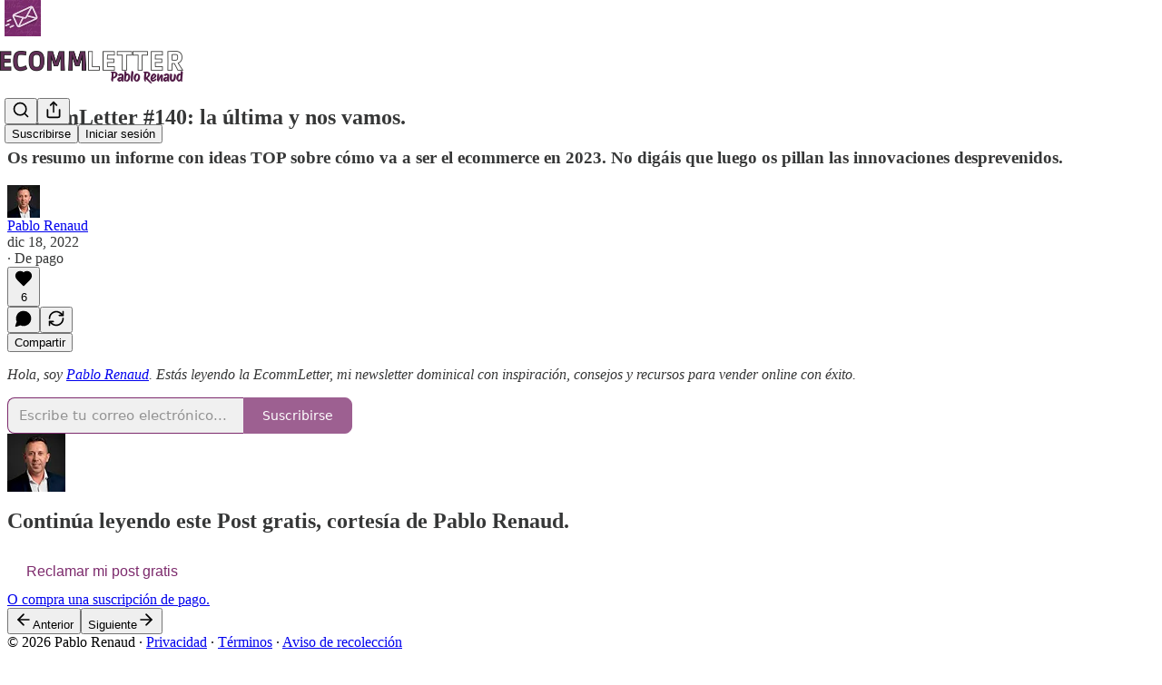

--- FILE ---
content_type: text/html; charset=utf-8
request_url: https://www.ecommletter.com/p/ecommletter-140-la-ultima-y-nos-vamos
body_size: 28292
content:
<!DOCTYPE html>
<html lang="es">
    <head>
        <meta charset="utf-8" />
        <meta name="norton-safeweb-site-verification" content="24usqpep0ejc5w6hod3dulxwciwp0djs6c6ufp96av3t4whuxovj72wfkdjxu82yacb7430qjm8adbd5ezlt4592dq4zrvadcn9j9n-0btgdzpiojfzno16-fnsnu7xd" />
        
        <link rel="preconnect" href="https://substackcdn.com" />
        

        
            <title data-rh="true">EcommLetter #140: la última y nos vamos. - by Pablo Renaud</title>
            
            <meta data-rh="true" name="theme-color" content="#ffffff"/><meta data-rh="true" property="og:type" content="article"/><meta data-rh="true" property="og:title" content="EcommLetter #140: la última y nos vamos."/><meta data-rh="true" name="twitter:title" content="EcommLetter #140: la última y nos vamos."/><meta data-rh="true" name="description" content="Os resumo un informe con ideas TOP sobre cómo va a ser el ecommerce en 2023. No digáis que luego os pillan las innovaciones desprevenidos."/><meta data-rh="true" property="og:description" content="Os resumo un informe con ideas TOP sobre cómo va a ser el ecommerce en 2023. No digáis que luego os pillan las innovaciones desprevenidos."/><meta data-rh="true" name="twitter:description" content="Os resumo un informe con ideas TOP sobre cómo va a ser el ecommerce en 2023. No digáis que luego os pillan las innovaciones desprevenidos."/><meta data-rh="true" property="og:image" content="https://substackcdn.com/image/fetch/$s_!zK0S!,w_1200,h_675,c_fill,f_jpg,q_auto:good,fl_progressive:steep,g_auto/https%3A%2F%2Fbucketeer-e05bbc84-baa3-437e-9518-adb32be77984.s3.amazonaws.com%2Fpublic%2Fimages%2Ff4c8c25b-c8d0-43c3-bbb3-7e4743a62f9e_1612x778.jpeg"/><meta data-rh="true" name="twitter:image" content="https://substackcdn.com/image/fetch/$s_!haQS!,f_auto,q_auto:best,fl_progressive:steep/https%3A%2F%2Fecommletter.substack.com%2Fapi%2Fv1%2Fpost_preview%2F88786221%2Ftwitter.jpg%3Fversion%3D4"/><meta data-rh="true" name="twitter:card" content="summary_large_image"/>
            
            
        

        

        <style>
          @layer legacy, tailwind, pencraftReset, pencraft;
        </style>

        
        <link rel="preload" as="style" href="https://substackcdn.com/bundle/theme/main.57ec6396ea4b5be03b65.css" />
        
        
        

        
            
                <link rel="stylesheet" type="text/css" href="https://substackcdn.com/bundle/static/css/7276.087307e6.css" />
            
                <link rel="stylesheet" type="text/css" href="https://substackcdn.com/bundle/static/css/70.ad2da59f.css" />
            
                <link rel="stylesheet" type="text/css" href="https://substackcdn.com/bundle/static/css/2862.c66cf9f6.css" />
            
                <link rel="stylesheet" type="text/css" href="https://substackcdn.com/bundle/static/css/8577.8d59a919.css" />
            
                <link rel="stylesheet" type="text/css" href="https://substackcdn.com/bundle/static/css/4428.a1e58631.css" />
            
                <link rel="stylesheet" type="text/css" href="https://substackcdn.com/bundle/static/css/5611.463006e7.css" />
            
                <link rel="stylesheet" type="text/css" href="https://substackcdn.com/bundle/static/css/5234.05e42d3b.css" />
            
                <link rel="stylesheet" type="text/css" href="https://substackcdn.com/bundle/static/css/5366.d69f31f9.css" />
            
                <link rel="stylesheet" type="text/css" href="https://substackcdn.com/bundle/static/css/5490.98293a30.css" />
            
                <link rel="stylesheet" type="text/css" href="https://substackcdn.com/bundle/static/css/5986.b8c2a441.css" />
            
                <link rel="stylesheet" type="text/css" href="https://substackcdn.com/bundle/static/css/main.aba729d8.css" />
            
                <link rel="stylesheet" type="text/css" href="https://substackcdn.com/bundle/static/css/6379.813be60f.css" />
            
                <link rel="stylesheet" type="text/css" href="https://substackcdn.com/bundle/static/css/5986.b8c2a441.css" />
            
                <link rel="stylesheet" type="text/css" href="https://substackcdn.com/bundle/static/css/5490.98293a30.css" />
            
                <link rel="stylesheet" type="text/css" href="https://substackcdn.com/bundle/static/css/5366.d69f31f9.css" />
            
                <link rel="stylesheet" type="text/css" href="https://substackcdn.com/bundle/static/css/5234.05e42d3b.css" />
            
                <link rel="stylesheet" type="text/css" href="https://substackcdn.com/bundle/static/css/5611.463006e7.css" />
            
                <link rel="stylesheet" type="text/css" href="https://substackcdn.com/bundle/static/css/4428.a1e58631.css" />
            
                <link rel="stylesheet" type="text/css" href="https://substackcdn.com/bundle/static/css/8577.8d59a919.css" />
            
                <link rel="stylesheet" type="text/css" href="https://substackcdn.com/bundle/static/css/2862.c66cf9f6.css" />
            
        

        
        
        
        
        <meta name="viewport" content="width=device-width, initial-scale=1, maximum-scale=1, user-scalable=0, viewport-fit=cover" />
        <meta name="author" content="Pablo Renaud" />
        <meta property="og:url" content="https://www.ecommletter.com/p/ecommletter-140-la-ultima-y-nos-vamos" />
        
        
        <link rel="canonical" href="https://www.ecommletter.com/p/ecommletter-140-la-ultima-y-nos-vamos" />
        

        

        

        

        
            
                <link rel="shortcut icon" href="https://substackcdn.com/image/fetch/$s_!WBd0!,f_auto,q_auto:good,fl_progressive:steep/https%3A%2F%2Fbucketeer-e05bbc84-baa3-437e-9518-adb32be77984.s3.amazonaws.com%2Fpublic%2Fimages%2F7532f1b7-b934-434b-ba0a-633903508e14%2Ffavicon.ico">
            
        
            
                <link rel="icon" type="image/png" sizes="16x16" href="https://substackcdn.com/image/fetch/$s_!AFLZ!,f_auto,q_auto:good,fl_progressive:steep/https%3A%2F%2Fbucketeer-e05bbc84-baa3-437e-9518-adb32be77984.s3.amazonaws.com%2Fpublic%2Fimages%2F7532f1b7-b934-434b-ba0a-633903508e14%2Ffavicon-16x16.png">
            
        
            
                <link rel="icon" type="image/png" sizes="32x32" href="https://substackcdn.com/image/fetch/$s_!KtjH!,f_auto,q_auto:good,fl_progressive:steep/https%3A%2F%2Fbucketeer-e05bbc84-baa3-437e-9518-adb32be77984.s3.amazonaws.com%2Fpublic%2Fimages%2F7532f1b7-b934-434b-ba0a-633903508e14%2Ffavicon-32x32.png">
            
        
            
                <link rel="icon" type="image/png" sizes="48x48" href="https://substackcdn.com/image/fetch/$s_!tgw6!,f_auto,q_auto:good,fl_progressive:steep/https%3A%2F%2Fbucketeer-e05bbc84-baa3-437e-9518-adb32be77984.s3.amazonaws.com%2Fpublic%2Fimages%2F7532f1b7-b934-434b-ba0a-633903508e14%2Ffavicon-48x48.png">
            
        
            
                <link rel="apple-touch-icon" sizes="57x57" href="https://substackcdn.com/image/fetch/$s_!CO8d!,f_auto,q_auto:good,fl_progressive:steep/https%3A%2F%2Fbucketeer-e05bbc84-baa3-437e-9518-adb32be77984.s3.amazonaws.com%2Fpublic%2Fimages%2F7532f1b7-b934-434b-ba0a-633903508e14%2Fapple-touch-icon-57x57.png">
            
        
            
                <link rel="apple-touch-icon" sizes="60x60" href="https://substackcdn.com/image/fetch/$s_!s8Uj!,f_auto,q_auto:good,fl_progressive:steep/https%3A%2F%2Fbucketeer-e05bbc84-baa3-437e-9518-adb32be77984.s3.amazonaws.com%2Fpublic%2Fimages%2F7532f1b7-b934-434b-ba0a-633903508e14%2Fapple-touch-icon-60x60.png">
            
        
            
                <link rel="apple-touch-icon" sizes="72x72" href="https://substackcdn.com/image/fetch/$s_!kanB!,f_auto,q_auto:good,fl_progressive:steep/https%3A%2F%2Fbucketeer-e05bbc84-baa3-437e-9518-adb32be77984.s3.amazonaws.com%2Fpublic%2Fimages%2F7532f1b7-b934-434b-ba0a-633903508e14%2Fapple-touch-icon-72x72.png">
            
        
            
                <link rel="apple-touch-icon" sizes="76x76" href="https://substackcdn.com/image/fetch/$s_!EgOH!,f_auto,q_auto:good,fl_progressive:steep/https%3A%2F%2Fbucketeer-e05bbc84-baa3-437e-9518-adb32be77984.s3.amazonaws.com%2Fpublic%2Fimages%2F7532f1b7-b934-434b-ba0a-633903508e14%2Fapple-touch-icon-76x76.png">
            
        
            
                <link rel="apple-touch-icon" sizes="114x114" href="https://substackcdn.com/image/fetch/$s_!ihLq!,f_auto,q_auto:good,fl_progressive:steep/https%3A%2F%2Fbucketeer-e05bbc84-baa3-437e-9518-adb32be77984.s3.amazonaws.com%2Fpublic%2Fimages%2F7532f1b7-b934-434b-ba0a-633903508e14%2Fapple-touch-icon-114x114.png">
            
        
            
                <link rel="apple-touch-icon" sizes="120x120" href="https://substackcdn.com/image/fetch/$s_!6YqP!,f_auto,q_auto:good,fl_progressive:steep/https%3A%2F%2Fbucketeer-e05bbc84-baa3-437e-9518-adb32be77984.s3.amazonaws.com%2Fpublic%2Fimages%2F7532f1b7-b934-434b-ba0a-633903508e14%2Fapple-touch-icon-120x120.png">
            
        
            
                <link rel="apple-touch-icon" sizes="144x144" href="https://substackcdn.com/image/fetch/$s_!Na03!,f_auto,q_auto:good,fl_progressive:steep/https%3A%2F%2Fbucketeer-e05bbc84-baa3-437e-9518-adb32be77984.s3.amazonaws.com%2Fpublic%2Fimages%2F7532f1b7-b934-434b-ba0a-633903508e14%2Fapple-touch-icon-144x144.png">
            
        
            
                <link rel="apple-touch-icon" sizes="152x152" href="https://substackcdn.com/image/fetch/$s_!vsiw!,f_auto,q_auto:good,fl_progressive:steep/https%3A%2F%2Fbucketeer-e05bbc84-baa3-437e-9518-adb32be77984.s3.amazonaws.com%2Fpublic%2Fimages%2F7532f1b7-b934-434b-ba0a-633903508e14%2Fapple-touch-icon-152x152.png">
            
        
            
                <link rel="apple-touch-icon" sizes="167x167" href="https://substackcdn.com/image/fetch/$s_!udTd!,f_auto,q_auto:good,fl_progressive:steep/https%3A%2F%2Fbucketeer-e05bbc84-baa3-437e-9518-adb32be77984.s3.amazonaws.com%2Fpublic%2Fimages%2F7532f1b7-b934-434b-ba0a-633903508e14%2Fapple-touch-icon-167x167.png">
            
        
            
                <link rel="apple-touch-icon" sizes="180x180" href="https://substackcdn.com/image/fetch/$s_!MwHJ!,f_auto,q_auto:good,fl_progressive:steep/https%3A%2F%2Fbucketeer-e05bbc84-baa3-437e-9518-adb32be77984.s3.amazonaws.com%2Fpublic%2Fimages%2F7532f1b7-b934-434b-ba0a-633903508e14%2Fapple-touch-icon-180x180.png">
            
        
            
                <link rel="apple-touch-icon" sizes="1024x1024" href="https://substackcdn.com/image/fetch/$s_!RzlW!,f_auto,q_auto:good,fl_progressive:steep/https%3A%2F%2Fbucketeer-e05bbc84-baa3-437e-9518-adb32be77984.s3.amazonaws.com%2Fpublic%2Fimages%2F7532f1b7-b934-434b-ba0a-633903508e14%2Fapple-touch-icon-1024x1024.png">
            
        
            
        
            
        
            
        

        

        
            <link rel="alternate" type="application/rss+xml" href="/feed" title="EcommLetter"/>
        

        
        
        

        <style>:root{--color_theme_bg_pop:#7D2B6D;--background_pop:#7D2B6D;--cover_bg_color:#FFFFFF;--cover_bg_color_secondary:#f0f0f0;--background_pop_darken:#6a245c;--print_on_pop:#ffffff;--color_theme_bg_pop_darken:#6a245c;--color_theme_print_on_pop:#ffffff;--color_theme_bg_pop_20:rgba(125, 43, 109, 0.2);--color_theme_bg_pop_30:rgba(125, 43, 109, 0.3);--print_pop:#7d2b6d;--color_theme_accent:#7d2b6d;--cover_print_primary:#363737;--cover_print_secondary:#757575;--cover_print_tertiary:#b6b6b6;--cover_border_color:#7d2b6d;--font_family_headings_preset:'SF Pro Display', -apple-system, system-ui, BlinkMacSystemFont, 'Inter', 'Segoe UI', Roboto, Helvetica, Arial, sans-serif, 'Apple Color Emoji', 'Segoe UI Emoji', 'Segoe UI Symbol';--font_weight_headings_preset:900;--font_family_body_preset:'SF Pro Display', -apple-system, system-ui, BlinkMacSystemFont, 'Inter', 'Segoe UI', Roboto, Helvetica, Arial, sans-serif, 'Apple Color Emoji', 'Segoe UI Emoji', 'Segoe UI Symbol';--font_weight_body_preset:400;--font_preset_heading:heavy_sans;--font_preset_body:sans;--home_hero:feature-media;--home_posts:custom;--web_bg_color:#ffffff;--background_contrast_1:#f0f0f0;--background_contrast_2:#dddddd;--background_contrast_3:#b7b7b7;--background_contrast_4:#929292;--background_contrast_5:#515151;--color_theme_bg_contrast_1:#f0f0f0;--color_theme_bg_contrast_2:#dddddd;--color_theme_bg_contrast_3:#b7b7b7;--color_theme_bg_contrast_4:#929292;--color_theme_bg_contrast_5:#515151;--color_theme_bg_elevated:#ffffff;--color_theme_bg_elevated_secondary:#f0f0f0;--color_theme_bg_elevated_tertiary:#dddddd;--color_theme_detail:#e6e6e6;--background_contrast_pop:rgba(125, 43, 109, 0.4);--color_theme_bg_contrast_pop:rgba(125, 43, 109, 0.4);--theme_bg_is_dark:0;--print_on_web_bg_color:#363737;--print_secondary_on_web_bg_color:#868787;--background_pop_rgb:125, 43, 109;--color_theme_bg_pop_rgb:125, 43, 109;--color_theme_accent_rgb:125, 43, 109;}</style>

        
            <link rel="stylesheet" href="https://substackcdn.com/bundle/theme/main.57ec6396ea4b5be03b65.css" />
        

        <style></style>

        

        

        

        
            <script async="true" src="https://www.googletagmanager.com/gtag/js?id=G-JMC80C7KGL&l=GA4DataLayer" >
            </script>
        
    </head>

    <body class="">
        

        

        

        

        

        

        <div id="entry">
            <div id="main" class="main typography use-theme-bg"><div class="pencraft pc-display-contents pc-reset pubTheme-yiXxQA"><div data-testid="navbar" class="main-menu"><div class="mainMenuContent-DME8DR"><div style="position:relative;height:87px;" class="pencraft pc-display-flex pc-gap-12 pc-paddingLeft-20 pc-paddingRight-20 pc-justifyContent-space-between pc-alignItems-center pc-reset border-bottom-detail-k1F6C4 topBar-pIF0J1"><div style="flex-basis:0px;flex-grow:1;" class="logoContainer-p12gJb"><a href="/" native class="pencraft pc-display-contents pc-reset"><div draggable="false" class="pencraft pc-display-flex pc-position-relative pc-reset"><div style="width:40px;height:40px;" class="pencraft pc-display-flex pc-reset bg-white-ZBV5av pc-borderRadius-sm overflow-hidden-WdpwT6 sizing-border-box-DggLA4"><picture><source type="image/webp" srcset="https://substackcdn.com/image/fetch/$s_!cpD9!,w_80,h_80,c_fill,f_webp,q_auto:good,fl_progressive:steep,g_auto/https%3A%2F%2Fbucketeer-e05bbc84-baa3-437e-9518-adb32be77984.s3.amazonaws.com%2Fpublic%2Fimages%2F6975f3c9-8fa4-4a3b-8eae-f23f1660b1de_600x600.png"/><img src="https://substackcdn.com/image/fetch/$s_!cpD9!,w_80,h_80,c_fill,f_auto,q_auto:good,fl_progressive:steep,g_auto/https%3A%2F%2Fbucketeer-e05bbc84-baa3-437e-9518-adb32be77984.s3.amazonaws.com%2Fpublic%2Fimages%2F6975f3c9-8fa4-4a3b-8eae-f23f1660b1de_600x600.png" sizes="100vw" alt="EcommLetter" width="80" height="80" style="width:40px;height:40px;" draggable="false" class="img-OACg1c object-fit-cover-u4ReeV pencraft pc-reset"/></picture></div></div></a></div><div style="flex-grow:0;" class="titleContainer-DJYq5v"><h1 class="pencraft pc-reset font-pub-headings-FE5byy reset-IxiVJZ title-oOnUGd titleWithWordmark-GfqxEZ"><a href="/" class="pencraft pc-display-contents pc-reset"><img alt="EcommLetter" src="https://substackcdn.com/image/fetch/$s_!IZZ7!,e_trim:10:white/e_trim:10:transparent/h_72,c_limit,f_auto,q_auto:good,fl_progressive:steep/https%3A%2F%2Fsubstack-post-media.s3.amazonaws.com%2Fpublic%2Fimages%2F770dc311-1fd7-471d-8962-f47b52fb7ce6_1344x256.png" style="display:block;height:36px;"/></a></h1></div><div style="flex-basis:0px;flex-grow:1;" class="pencraft pc-display-flex pc-justifyContent-flex-end pc-alignItems-center pc-reset"><div class="buttonsContainer-SJBuep"><div class="pencraft pc-display-flex pc-gap-8 pc-justifyContent-flex-end pc-alignItems-center pc-reset navbar-buttons"><div class="pencraft pc-display-flex pc-gap-4 pc-reset"><span data-state="closed"><button tabindex="0" type="button" aria-label="Search" class="pencraft pc-reset pencraft iconButton-mq_Et5 iconButtonBase-dJGHgN buttonBase-GK1x3M buttonStyle-r7yGCK size_md-gCDS3o priority_tertiary-rlke8z"><svg xmlns="http://www.w3.org/2000/svg" width="20" height="20" viewBox="0 0 24 24" fill="none" stroke="currentColor" stroke-width="2" stroke-linecap="round" stroke-linejoin="round" class="lucide lucide-search"><circle cx="11" cy="11" r="8"></circle><path d="m21 21-4.3-4.3"></path></svg></button></span><button tabindex="0" type="button" aria-label="Compartir publicación" id="headlessui-menu-button-P0-5" aria-haspopup="menu" aria-expanded="false" data-headlessui-state class="pencraft pc-reset pencraft iconButton-mq_Et5 iconButtonBase-dJGHgN buttonBase-GK1x3M buttonStyle-r7yGCK size_md-gCDS3o priority_tertiary-rlke8z"><svg xmlns="http://www.w3.org/2000/svg" width="20" height="20" viewBox="0 0 24 24" fill="none" stroke="currentColor" stroke-width="2" stroke-linecap="round" stroke-linejoin="round" class="lucide lucide-share"><path d="M4 12v8a2 2 0 0 0 2 2h12a2 2 0 0 0 2-2v-8"></path><polyline points="16 6 12 2 8 6"></polyline><line x1="12" x2="12" y1="2" y2="15"></line></svg></button></div><button tabindex="0" type="button" data-testid="noncontributor-cta-button" class="pencraft pc-reset pencraft buttonBase-GK1x3M buttonText-X0uSmG buttonStyle-r7yGCK priority_primary-RfbeYt size_md-gCDS3o">Suscribirse</button><button tabindex="0" type="button" native data-href="https://substack.com/sign-in?redirect=%2Fp%2Fecommletter-140-la-ultima-y-nos-vamos&amp;for_pub=ecommletter" class="pencraft pc-reset pencraft buttonBase-GK1x3M buttonText-X0uSmG buttonStyle-r7yGCK priority_tertiary-rlke8z size_md-gCDS3o">Iniciar sesión</button></div></div></div></div></div><div style="height:88px;"></div></div></div><div><script type="application/ld+json">{"@context":"https://schema.org","@type":"NewsArticle","url":"https://www.ecommletter.com/p/ecommletter-140-la-ultima-y-nos-vamos","mainEntityOfPage":"https://www.ecommletter.com/p/ecommletter-140-la-ultima-y-nos-vamos","headline":"EcommLetter #140: la \u00FAltima y nos vamos.","description":"Os resumo un informe con ideas TOP sobre c\u00F3mo va a ser el ecommerce en 2023. No dig\u00E1is que luego os pillan las innovaciones desprevenidos.","image":[{"@type":"ImageObject","url":"https://substackcdn.com/image/fetch/h_600,c_limit,f_auto,q_auto:good,fl_progressive:steep/https%3A%2F%2Fbucketeer-e05bbc84-baa3-437e-9518-adb32be77984.s3.amazonaws.com%2Fpublic%2Fimages%2Ff4c8c25b-c8d0-43c3-bbb3-7e4743a62f9e_1612x778.jpeg"}],"datePublished":"2022-12-18T08:30:46+00:00","dateModified":"2022-12-18T08:30:46+00:00","isAccessibleForFree":false,"author":[{"@type":"Person","name":"Pablo Renaud","url":"https://substack.com/@pablorenaud","description":"25 a\u00F1os dedicado al ecommerce. Con todo lo aprendido escribo la EcommLetter. Objetivo: ayudarte a vender online m\u00E1s y mejor, evitando mis errores. ","identifier":"user:4088557","sameAs":["https://twitter.com/pablo_renaud"],"image":{"@type":"ImageObject","contentUrl":"https://substackcdn.com/image/fetch/$s_!0oKc!,f_auto,q_auto:good,fl_progressive:steep/https%3A%2F%2Fsubstack-post-media.s3.amazonaws.com%2Fpublic%2Fimages%2F934078c9-a575-40e1-9b02-20ee3dc56c11_718x718.jpeg","thumbnailUrl":"https://substackcdn.com/image/fetch/$s_!0oKc!,w_128,h_128,c_limit,f_auto,q_auto:good,fl_progressive:steep/https%3A%2F%2Fsubstack-post-media.s3.amazonaws.com%2Fpublic%2Fimages%2F934078c9-a575-40e1-9b02-20ee3dc56c11_718x718.jpeg"}}],"publisher":{"@type":"Organization","name":"EcommLetter","url":"https://www.ecommletter.com","description":"La newsletter que leen los que se toman en serio el ecommerce. M\u00E1s de 6.600 profesionales reciben cada semana estrategias, casos reales e ideas pr\u00E1cticas para tener \u00E9xito vendiendo online. Unete a la comunidad, aprende, comparte y haz crecer tu ecommerce.","interactionStatistic":{"@type":"InteractionCounter","name":"Subscribers","interactionType":"https://schema.org/SubscribeAction","userInteractionCount":1000},"identifier":"pub:1191051","logo":{"@type":"ImageObject","url":"https://substackcdn.com/image/fetch/$s_!cpD9!,f_auto,q_auto:good,fl_progressive:steep/https%3A%2F%2Fbucketeer-e05bbc84-baa3-437e-9518-adb32be77984.s3.amazonaws.com%2Fpublic%2Fimages%2F6975f3c9-8fa4-4a3b-8eae-f23f1660b1de_600x600.png","contentUrl":"https://substackcdn.com/image/fetch/$s_!cpD9!,f_auto,q_auto:good,fl_progressive:steep/https%3A%2F%2Fbucketeer-e05bbc84-baa3-437e-9518-adb32be77984.s3.amazonaws.com%2Fpublic%2Fimages%2F6975f3c9-8fa4-4a3b-8eae-f23f1660b1de_600x600.png","thumbnailUrl":"https://substackcdn.com/image/fetch/$s_!cpD9!,w_128,h_128,c_limit,f_auto,q_auto:good,fl_progressive:steep/https%3A%2F%2Fbucketeer-e05bbc84-baa3-437e-9518-adb32be77984.s3.amazonaws.com%2Fpublic%2Fimages%2F6975f3c9-8fa4-4a3b-8eae-f23f1660b1de_600x600.png"},"image":{"@type":"ImageObject","url":"https://substackcdn.com/image/fetch/$s_!cpD9!,f_auto,q_auto:good,fl_progressive:steep/https%3A%2F%2Fbucketeer-e05bbc84-baa3-437e-9518-adb32be77984.s3.amazonaws.com%2Fpublic%2Fimages%2F6975f3c9-8fa4-4a3b-8eae-f23f1660b1de_600x600.png","contentUrl":"https://substackcdn.com/image/fetch/$s_!cpD9!,f_auto,q_auto:good,fl_progressive:steep/https%3A%2F%2Fbucketeer-e05bbc84-baa3-437e-9518-adb32be77984.s3.amazonaws.com%2Fpublic%2Fimages%2F6975f3c9-8fa4-4a3b-8eae-f23f1660b1de_600x600.png","thumbnailUrl":"https://substackcdn.com/image/fetch/$s_!cpD9!,w_128,h_128,c_limit,f_auto,q_auto:good,fl_progressive:steep/https%3A%2F%2Fbucketeer-e05bbc84-baa3-437e-9518-adb32be77984.s3.amazonaws.com%2Fpublic%2Fimages%2F6975f3c9-8fa4-4a3b-8eae-f23f1660b1de_600x600.png"},"sameAs":["https://twitter.com/pablo_renaud"]},"interactionStatistic":[{"@type":"InteractionCounter","interactionType":"https://schema.org/LikeAction","userInteractionCount":6},{"@type":"InteractionCounter","interactionType":"https://schema.org/ShareAction","userInteractionCount":0},{"@type":"InteractionCounter","interactionType":"https://schema.org/CommentAction","userInteractionCount":0}]}</script><div aria-label="Post" role="main" class="single-post-container"><div class="container"><div class="single-post"><div class="pencraft pc-display-contents pc-reset pubTheme-yiXxQA"><article class="typography newsletter-post post"><div role="region" aria-label="Encabezado del post" class="post-header"><h1 dir="auto" class="post-title published title-X77sOw">EcommLetter #140: la última y nos vamos.</h1><h3 dir="auto" class="subtitle subtitle-HEEcLo">Os resumo un informe con ideas TOP sobre cómo va a ser el ecommerce en 2023. No digáis que luego os pillan las innovaciones desprevenidos.</h3><div aria-label="Publicar UFI" role="region" class="pencraft pc-display-flex pc-flexDirection-column pc-paddingBottom-16 pc-reset"><div class="pencraft pc-display-flex pc-flexDirection-column pc-paddingTop-16 pc-paddingBottom-16 pc-reset"><div class="pencraft pc-display-flex pc-gap-12 pc-alignItems-center pc-reset byline-wrapper"><div class="pencraft pc-display-flex pc-reset"><div class="pencraft pc-display-flex pc-flexDirection-row pc-gap-8 pc-alignItems-center pc-justifyContent-flex-start pc-reset"><div style="--scale:36px;--offset:9px;--border-width:4.5px;" class="pencraft pc-display-flex pc-flexDirection-row pc-alignItems-center pc-justifyContent-flex-start pc-reset ltr-qDBmby"><a href="https://substack.com/@pablorenaud" aria-label="Ver el perfil de Pablo Renaud" class="pencraft pc-display-contents pc-reset"><div style="--scale:36px;" tabindex="0" class="pencraft pc-display-flex pc-width-36 pc-height-36 pc-justifyContent-center pc-alignItems-center pc-position-relative pc-reset bg-secondary-UUD3_J flex-auto-j3S2WA animate-XFJxE4 outline-detail-vcQLyr pc-borderRadius-full overflow-hidden-WdpwT6 sizing-border-box-DggLA4 pressable-sm-YIJFKJ showFocus-sk_vEm container-TAtrWj interactive-UkK0V6 avatar-u8q6xB last-JfNEJ_"><div style="--scale:36px;" title="Pablo Renaud" class="pencraft pc-display-flex pc-width-36 pc-height-36 pc-justifyContent-center pc-alignItems-center pc-position-relative pc-reset bg-secondary-UUD3_J flex-auto-j3S2WA outline-detail-vcQLyr pc-borderRadius-full overflow-hidden-WdpwT6 sizing-border-box-DggLA4 container-TAtrWj"><picture><source type="image/webp" srcset="https://substackcdn.com/image/fetch/$s_!0oKc!,w_36,h_36,c_fill,f_webp,q_auto:good,fl_progressive:steep/https%3A%2F%2Fsubstack-post-media.s3.amazonaws.com%2Fpublic%2Fimages%2F934078c9-a575-40e1-9b02-20ee3dc56c11_718x718.jpeg 36w, https://substackcdn.com/image/fetch/$s_!0oKc!,w_72,h_72,c_fill,f_webp,q_auto:good,fl_progressive:steep/https%3A%2F%2Fsubstack-post-media.s3.amazonaws.com%2Fpublic%2Fimages%2F934078c9-a575-40e1-9b02-20ee3dc56c11_718x718.jpeg 72w, https://substackcdn.com/image/fetch/$s_!0oKc!,w_108,h_108,c_fill,f_webp,q_auto:good,fl_progressive:steep/https%3A%2F%2Fsubstack-post-media.s3.amazonaws.com%2Fpublic%2Fimages%2F934078c9-a575-40e1-9b02-20ee3dc56c11_718x718.jpeg 108w" sizes="36px"/><img src="https://substackcdn.com/image/fetch/$s_!0oKc!,w_36,h_36,c_fill,f_auto,q_auto:good,fl_progressive:steep/https%3A%2F%2Fsubstack-post-media.s3.amazonaws.com%2Fpublic%2Fimages%2F934078c9-a575-40e1-9b02-20ee3dc56c11_718x718.jpeg" sizes="36px" alt="Avatar de Pablo Renaud" srcset="https://substackcdn.com/image/fetch/$s_!0oKc!,w_36,h_36,c_fill,f_auto,q_auto:good,fl_progressive:steep/https%3A%2F%2Fsubstack-post-media.s3.amazonaws.com%2Fpublic%2Fimages%2F934078c9-a575-40e1-9b02-20ee3dc56c11_718x718.jpeg 36w, https://substackcdn.com/image/fetch/$s_!0oKc!,w_72,h_72,c_fill,f_auto,q_auto:good,fl_progressive:steep/https%3A%2F%2Fsubstack-post-media.s3.amazonaws.com%2Fpublic%2Fimages%2F934078c9-a575-40e1-9b02-20ee3dc56c11_718x718.jpeg 72w, https://substackcdn.com/image/fetch/$s_!0oKc!,w_108,h_108,c_fill,f_auto,q_auto:good,fl_progressive:steep/https%3A%2F%2Fsubstack-post-media.s3.amazonaws.com%2Fpublic%2Fimages%2F934078c9-a575-40e1-9b02-20ee3dc56c11_718x718.jpeg 108w" width="36" height="36" draggable="false" class="img-OACg1c object-fit-cover-u4ReeV pencraft pc-reset"/></picture></div></div></a></div></div></div><div class="pencraft pc-display-flex pc-flexDirection-column pc-reset"><div class="pencraft pc-reset color-pub-primary-text-NyXPlw line-height-20-t4M0El font-meta-MWBumP size-11-NuY2Zx weight-medium-fw81nC transform-uppercase-yKDgcq reset-IxiVJZ meta-EgzBVA"><span data-state="closed"><a href="https://substack.com/@pablorenaud" class="pencraft pc-reset decoration-hover-underline-ClDVRM reset-IxiVJZ">Pablo Renaud</a></span></div><div class="pencraft pc-display-flex pc-gap-4 pc-reset"><div class="pencraft pc-reset color-pub-secondary-text-hGQ02T line-height-20-t4M0El font-meta-MWBumP size-11-NuY2Zx weight-medium-fw81nC transform-uppercase-yKDgcq reset-IxiVJZ meta-EgzBVA">dic 18, 2022</div><div class="pencraft pc-reset color-pub-secondary-text-hGQ02T line-height-20-t4M0El font-meta-MWBumP size-11-NuY2Zx weight-medium-fw81nC transform-uppercase-yKDgcq reset-IxiVJZ meta-EgzBVA">∙ De pago</div></div></div></div></div><div class="pencraft pc-display-flex pc-gap-16 pc-paddingTop-16 pc-paddingBottom-16 pc-justifyContent-space-between pc-alignItems-center pc-reset flex-grow-rzmknG border-top-detail-themed-k9TZAY border-bottom-detail-themed-Ua9186 post-ufi"><div class="pencraft pc-display-flex pc-gap-8 pc-reset"><div class="like-button-container post-ufi-button style-button"><button tabindex="0" type="button" aria-label="Me gusta (6)" aria-pressed="false" class="pencraft pc-reset pencraft post-ufi-button style-button has-label with-border"><svg role="img" style="height:20px;width:20px;" width="20" height="20" viewBox="0 0 24 24" fill="#000000" stroke-width="2" stroke="#000" xmlns="http://www.w3.org/2000/svg" class="icon"><g><title></title><svg xmlns="http://www.w3.org/2000/svg" width="24" height="24" viewBox="0 0 24 24" stroke-width="2" stroke-linecap="round" stroke-linejoin="round" class="lucide lucide-heart"><path d="M19 14c1.49-1.46 3-3.21 3-5.5A5.5 5.5 0 0 0 16.5 3c-1.76 0-3 .5-4.5 2-1.5-1.5-2.74-2-4.5-2A5.5 5.5 0 0 0 2 8.5c0 2.3 1.5 4.05 3 5.5l7 7Z"></path></svg></g></svg><div class="label">6</div></button></div><button tabindex="0" type="button" aria-label="View comments (0)" data-href="https://www.ecommletter.com/p/ecommletter-140-la-ultima-y-nos-vamos/comments" class="pencraft pc-reset pencraft post-ufi-button style-button post-ufi-comment-button no-label with-border"><svg role="img" style="height:20px;width:20px;" width="20" height="20" viewBox="0 0 24 24" fill="#000000" stroke-width="2" stroke="#000" xmlns="http://www.w3.org/2000/svg" class="icon"><g><title></title><svg xmlns="http://www.w3.org/2000/svg" width="24" height="24" viewBox="0 0 24 24" stroke-width="2" stroke-linecap="round" stroke-linejoin="round" class="lucide lucide-message-circle"><path d="M7.9 20A9 9 0 1 0 4 16.1L2 22Z"></path></svg></g></svg></button><button tabindex="0" type="button" class="pencraft pc-reset pencraft post-ufi-button style-button no-label with-border"><svg role="img" style="height:20px;width:20px;" width="20" height="20" viewBox="0 0 24 24" fill="none" stroke-width="2" stroke="#000" xmlns="http://www.w3.org/2000/svg" class="icon"><g><title></title><path d="M21 3V8M21 8H16M21 8L18 5.29962C16.7056 4.14183 15.1038 3.38328 13.3879 3.11547C11.6719 2.84766 9.9152 3.08203 8.32951 3.79031C6.74382 4.49858 5.39691 5.65051 4.45125 7.10715C3.5056 8.5638 3.00158 10.2629 3 11.9996M3 21V16M3 16H8M3 16L6 18.7C7.29445 19.8578 8.89623 20.6163 10.6121 20.8841C12.3281 21.152 14.0848 20.9176 15.6705 20.2093C17.2562 19.501 18.6031 18.3491 19.5487 16.8925C20.4944 15.4358 20.9984 13.7367 21 12" stroke-linecap="round" stroke-linejoin="round"></path></g></svg></button></div><div class="pencraft pc-display-flex pc-gap-8 pc-reset"><button tabindex="0" type="button" class="pencraft pc-reset pencraft post-ufi-button style-button has-label with-border"><div class="label">Compartir</div></button></div></div></div></div><div><div class="available-content"><div dir="auto" class="body markup"><p><em><span>Hola, soy </span><a href="https://twitter.com/pablo_renaud" rel>Pablo Renaud</a><span>. Estás leyendo la EcommLetter, mi newsletter dominical con inspiración, consejos y recursos para vender online con éxito. </span></em></p><div data-component-name="SubscribeWidget" class="subscribe-widget"><div class="pencraft pc-display-flex pc-justifyContent-center pc-reset"><div class="container-IpPqBD"><form action="/api/v1/free?nojs=true" method="post" novalidate class="form form-M5sC90"><input type="hidden" name="first_url" value/><input type="hidden" name="first_referrer" value/><input type="hidden" name="current_url"/><input type="hidden" name="current_referrer"/><input type="hidden" name="first_session_url" value/><input type="hidden" name="first_session_referrer" value/><input type="hidden" name="referral_code"/><input type="hidden" name="source" value="subscribe-widget"/><input type="hidden" name="referring_pub_id"/><input type="hidden" name="additional_referring_pub_ids"/><div class="sideBySideWrap-vGXrwP"><div class="emailInputWrapper-QlA86j"><div class="pencraft pc-display-flex pc-minWidth-0 pc-position-relative pc-reset flex-auto-j3S2WA"><input name="email" placeholder="Escribe tu correo electrónico..." type="email" class="pencraft emailInput-OkIMeB input-y4v6N4 inputText-pV_yWb"/></div></div><button tabindex="0" type="submit" disabled class="pencraft pc-reset pencraft rightButton primary subscribe-btn button-VFSdkv buttonBase-GK1x3M"><span class="button-text ">Suscribirse</span></button></div><div id="error-container"></div></form></div></div></div></div></div><div data-testid="paywall" data-component-name="Paywall" role="region" aria-label="Muro de pago" class="paywall"><div style="--scale:64px;" class="pencraft pc-display-flex pc-width-64 pc-height-64 pc-justifyContent-center pc-alignItems-center pc-position-relative pc-reset bg-secondary-UUD3_J flex-auto-j3S2WA outline-detail-vcQLyr pc-borderRadius-full overflow-hidden-WdpwT6 sizing-border-box-DggLA4 container-TAtrWj paywall-unlock-avatar"><div style="--scale:64px;" title="User" class="pencraft pc-display-flex pc-width-64 pc-height-64 pc-justifyContent-center pc-alignItems-center pc-position-relative pc-reset bg-secondary-UUD3_J flex-auto-j3S2WA outline-detail-vcQLyr pc-borderRadius-full overflow-hidden-WdpwT6 sizing-border-box-DggLA4 container-TAtrWj"><picture><source type="image/webp" srcset="https://substackcdn.com/image/fetch/$s_!0oKc!,w_64,h_64,c_fill,f_webp,q_auto:good,fl_progressive:steep/https%3A%2F%2Fsubstack-post-media.s3.amazonaws.com%2Fpublic%2Fimages%2F934078c9-a575-40e1-9b02-20ee3dc56c11_718x718.jpeg 64w, https://substackcdn.com/image/fetch/$s_!0oKc!,w_128,h_128,c_fill,f_webp,q_auto:good,fl_progressive:steep/https%3A%2F%2Fsubstack-post-media.s3.amazonaws.com%2Fpublic%2Fimages%2F934078c9-a575-40e1-9b02-20ee3dc56c11_718x718.jpeg 128w, https://substackcdn.com/image/fetch/$s_!0oKc!,w_192,h_192,c_fill,f_webp,q_auto:good,fl_progressive:steep/https%3A%2F%2Fsubstack-post-media.s3.amazonaws.com%2Fpublic%2Fimages%2F934078c9-a575-40e1-9b02-20ee3dc56c11_718x718.jpeg 192w" sizes="64px"/><img src="https://substackcdn.com/image/fetch/$s_!0oKc!,w_64,h_64,c_fill,f_auto,q_auto:good,fl_progressive:steep/https%3A%2F%2Fsubstack-post-media.s3.amazonaws.com%2Fpublic%2Fimages%2F934078c9-a575-40e1-9b02-20ee3dc56c11_718x718.jpeg" sizes="64px" alt="Avatar de User" srcset="https://substackcdn.com/image/fetch/$s_!0oKc!,w_64,h_64,c_fill,f_auto,q_auto:good,fl_progressive:steep/https%3A%2F%2Fsubstack-post-media.s3.amazonaws.com%2Fpublic%2Fimages%2F934078c9-a575-40e1-9b02-20ee3dc56c11_718x718.jpeg 64w, https://substackcdn.com/image/fetch/$s_!0oKc!,w_128,h_128,c_fill,f_auto,q_auto:good,fl_progressive:steep/https%3A%2F%2Fsubstack-post-media.s3.amazonaws.com%2Fpublic%2Fimages%2F934078c9-a575-40e1-9b02-20ee3dc56c11_718x718.jpeg 128w, https://substackcdn.com/image/fetch/$s_!0oKc!,w_192,h_192,c_fill,f_auto,q_auto:good,fl_progressive:steep/https%3A%2F%2Fsubstack-post-media.s3.amazonaws.com%2Fpublic%2Fimages%2F934078c9-a575-40e1-9b02-20ee3dc56c11_718x718.jpeg 192w" width="64" height="64" draggable="false" class="img-OACg1c object-fit-cover-u4ReeV pencraft pc-reset"/></picture></div></div><h2 class="paywall-title unlock-treatment-new">Continúa leyendo este Post gratis, cortesía de Pablo Renaud.</h2><div class="paywall-cta"><a native><button tabindex="0" type="button" class="pencraft pc-reset pencraft subscribe-btn subscribeButton-LcKYi7 paywall-cta-icon buttonBase-GK1x3M">Reclamar mi post gratis</button></a></div><div class="paywall-secondary-cta"><a href="https://www.ecommletter.com/subscribe?simple=true&amp;next=https%3A%2F%2Fwww.ecommletter.com%2Fp%2Fecommletter-140-la-ultima-y-nos-vamos&amp;utm_source=paywall&amp;utm_medium=web&amp;utm_content=88786221&amp;just_signed_up=falsesimple=true&amp;utm_source=paywall&amp;utm_medium=email&amp;utm_content=88786221&amp;next=https://www.ecommletter.com/p/ecommletter-140-la-ultima-y-nos-vamos" native>O compra una suscripción de pago.</a></div></div><div class="pencraft pc-display-contents pc-reset pubTheme-yiXxQA"><div class="pencraft pc-display-flex pc-paddingTop-16 pc-paddingBottom-16 pc-justifyContent-space-between pc-reset"><button tabindex="0" type="button" class="pencraft pc-reset pencraft buttonBase-GK1x3M buttonText-X0uSmG buttonStyle-r7yGCK priority_secondary-S63h9o size_md-gCDS3o"><svg xmlns="http://www.w3.org/2000/svg" width="20" height="20" viewBox="0 0 24 24" fill="none" stroke="currentColor" stroke-width="2" stroke-linecap="round" stroke-linejoin="round" class="lucide lucide-arrow-left"><path d="m12 19-7-7 7-7"></path><path d="M19 12H5"></path></svg>Anterior</button><button tabindex="0" type="button" class="pencraft pc-reset pencraft buttonBase-GK1x3M buttonText-X0uSmG buttonStyle-r7yGCK priority_secondary-S63h9o size_md-gCDS3o">Siguiente<svg xmlns="http://www.w3.org/2000/svg" width="20" height="20" viewBox="0 0 24 24" fill="none" stroke="currentColor" stroke-width="2" stroke-linecap="round" stroke-linejoin="round" class="lucide lucide-arrow-right"><path d="M5 12h14"></path><path d="m12 5 7 7-7 7"></path></svg></button></div></div></div></article></div></div></div><div class="pencraft pc-display-contents pc-reset pubTheme-yiXxQA"></div></div></div><div class="footer-wrap publication-footer"><div class="visibility-check"></div><div class="footer themed-background"><div class="container"><div class="footer-terms"><span>© 2026 Pablo Renaud</span><span> · </span><a href="https://substack.com/privacy" target="_blank" rel="noopener" class="pencraft pc-reset decoration-underline-ClTkYc">Privacidad</a><span> ∙ </span><a href="https://substack.com/tos" target="_blank" rel="noopener" class="pencraft pc-reset decoration-underline-ClTkYc">Términos</a><span> ∙ </span><a href="https://substack.com/ccpa#personal-data-collected" target="_blank" rel="noopener" class="pencraft pc-reset decoration-underline-ClTkYc">Aviso de recolección</a></div><div class="pencraft pc-display-flex pc-gap-8 pc-justifyContent-center pc-alignItems-center pc-reset footerButtons-ap9Sk7"><a native href="https://substack.com/signup?utm_source=substack&amp;utm_medium=web&amp;utm_content=footer" class="footerSubstackCta-v5HWfj"><svg role="img" width="1000" height="1000" viewBox="0 0 1000 1000" fill="#ff6719" stroke-width="1.8" stroke="none" xmlns="http://www.w3.org/2000/svg"><g><title></title><path d="M764.166 348.371H236.319V419.402H764.166V348.371Z"></path><path d="M236.319 483.752V813.999L500.231 666.512L764.19 813.999V483.752H236.319Z"></path><path d="M764.166 213H236.319V284.019H764.166V213Z"></path></g></svg> Crea tu Substack</a><a native href="https://substack.com/app/app-store-redirect?utm_campaign=app-marketing&amp;utm_content=web-footer-button" class="footerSubstackCta-v5HWfj getTheApp-Yk3w1O noIcon-z7v9D8">Descargar la app</a></div><div translated class="pencraft pc-reset reset-IxiVJZ footer-slogan-blurb"><a href="https://substack.com" native>Substack</a> es el hogar de la gran cultura</div></div></div></div></div><div role="region" aria-label="Notifications (F8)" tabindex="-1" style="pointer-events:none;"><ol tabindex="-1" style="--offset:0px;z-index:1001;" class="viewport-_BM4Bg"></ol></div><div></div>
        </div>

        
            <script src="https://js.sentry-cdn.com/6c2ff3e3828e4017b7faf7b63e24cdf8.min.js" crossorigin="anonymous"></script>
            <script>
                window.Sentry && window.Sentry.onLoad(function() {
                    window.Sentry.init({
                        environment: window._preloads.sentry_environment,
                        dsn: window._preloads.sentry_dsn,
                    })
                })
            </script>
        


        
        
        
        
        <script>window._preloads        = JSON.parse("{\"isEU\":false,\"language\":\"es\",\"country\":\"US\",\"userLocale\":{\"language\":\"en\",\"region\":\"US\",\"source\":\"default\"},\"base_url\":\"https://www.ecommletter.com\",\"stripe_publishable_key\":\"pk_live_51QfnARLDSWi1i85FBpvw6YxfQHljOpWXw8IKi5qFWEzvW8HvoD8cqTulR9UWguYbYweLvA16P7LN6WZsGdZKrNkE00uGbFaOE3\",\"captcha_site_key\":\"6LdYbsYZAAAAAIFIRh8X_16GoFRLIReh-e-q6qSa\",\"pub\":{\"apple_pay_disabled\":false,\"apex_domain\":null,\"author_id\":4088557,\"byline_images_enabled\":true,\"bylines_enabled\":true,\"chartable_token\":null,\"community_enabled\":true,\"copyright\":\"Pablo Renaud\",\"cover_photo_url\":\"https://substack-post-media.s3.amazonaws.com/public/images/adc451ee-23dd-467c-a0ec-a32bd82ea619_1280x1186.png\",\"created_at\":\"2022-11-14T06:49:42.759Z\",\"custom_domain_optional\":false,\"custom_domain\":\"www.ecommletter.com\",\"default_comment_sort\":\"best_first\",\"default_coupon\":\"873eaac2\",\"default_group_coupon\":\"b5122e2c\",\"default_show_guest_bios\":true,\"email_banner_url\":\"https://substack-post-media.s3.amazonaws.com/public/images/79f4a622-f1e2-4ab9-972f-830e738c2994_1344x256.png\",\"email_from_name\":\"Pablo Renaud | EcommLetter\",\"email_from\":null,\"embed_tracking_disabled\":false,\"explicit\":false,\"expose_paywall_content_to_search_engines\":true,\"fb_pixel_id\":null,\"fb_site_verification_token\":null,\"flagged_as_spam\":false,\"founding_subscription_benefits\":[\"Acceso a las sesiones Q&A mensuales con Pablo Renaud\"],\"free_subscription_benefits\":[\"\uD83D\uDCF0 Recibes las publicaciones gratuitas de la EcommLetter y algunos episodios del EcommPodcast\"],\"ga_pixel_id\":\"UA-396689-36\",\"google_site_verification_token\":null,\"google_tag_manager_token\":null,\"hero_image\":null,\"hero_text\":\"La newsletter que leen los que se toman en serio el ecommerce. M\u00E1s de 6.600 profesionales reciben cada semana estrategias, casos reales e ideas pr\u00E1cticas para tener \u00E9xito vendiendo online. Unete a la comunidad, aprende, comparte y haz crecer tu ecommerce.\",\"hide_intro_subtitle\":null,\"hide_intro_title\":null,\"hide_podcast_feed_link\":false,\"homepage_type\":\"newspaper\",\"id\":1191051,\"image_thumbnails_always_enabled\":false,\"invite_only\":false,\"hide_podcast_from_pub_listings\":false,\"language\":\"es\",\"logo_url_wide\":\"https://substackcdn.com/image/fetch/$s_!IZZ7!,f_auto,q_auto:good,fl_progressive:steep/https%3A%2F%2Fsubstack-post-media.s3.amazonaws.com%2Fpublic%2Fimages%2F770dc311-1fd7-471d-8962-f47b52fb7ce6_1344x256.png\",\"logo_url\":\"https://substackcdn.com/image/fetch/$s_!cpD9!,f_auto,q_auto:good,fl_progressive:steep/https%3A%2F%2Fbucketeer-e05bbc84-baa3-437e-9518-adb32be77984.s3.amazonaws.com%2Fpublic%2Fimages%2F6975f3c9-8fa4-4a3b-8eae-f23f1660b1de_600x600.png\",\"minimum_group_size\":2,\"moderation_enabled\":true,\"name\":\"EcommLetter\",\"paid_subscription_benefits\":[\"\u2705 Todos los contenidos exclusivos de la EcommLetter PRO (IA & Ecommerce aplicable, gu\u00EDas y Manuales de Batalla, herramientas, regalos) para mejorar tus ventas.\",\"\uD83C\uDF99\uFE0F + Todos los episodios del EcommPodcast, con cracks del ecommerce que nos cuentan TODO. Incluyendo los bonus tracks secretos.\",\"\uD83D\uDCF3 + Accedes a nuestra Comunidad de profesionales del ecommerce. Donde intercambiamos los mejores trucos e ideas para vender m\u00E1s online.\"],\"parsely_pixel_id\":null,\"chartbeat_domain\":null,\"payments_state\":\"enabled\",\"paywall_free_trial_enabled\":true,\"podcast_art_url\":\"https://substack-post-media.s3.amazonaws.com/public/images/c682b1c4-4ce0-44f3-8a39-d72567b905b5_1875x1875.png\",\"paid_podcast_episode_art_url\":\"https://substack-post-media.s3.amazonaws.com/public/images/07993505-038f-4765-870c-398b6ebe8a51_2408x2408.png\",\"podcast_byline\":\"La \\\"cara B\\\" de la EcommLetter: sin filtros, sin adorno, sin miedo a preguntar lo que importa. Puro aprendizaje sobre el ecommerce actual, en formato audio y v\u00EDdeo.\",\"podcast_description\":\"EcommPodcast es la \\\"cara B\\\" de la EcommLetter: sin filtros, sin adorno, sin miedo a preguntar lo que importa.\\n\\nDescubre las mejores conversaciones con los que est\u00E1n vendiendo online, en primera l\u00EDnea. Ll\u00E9vate estrategias que funcionan, errores que duelen y verdades que no caben en un tuit. \\n\\nPuro aprendizaje sobre el ecommerce actual, en formato audio y v\u00EDdeo.\\n\",\"podcast_enabled\":true,\"podcast_feed_url\":null,\"podcast_title\":\"EcommPodcast\",\"post_preview_limit\":1000,\"primary_user_id\":4088557,\"require_clickthrough\":false,\"show_pub_podcast_tab\":true,\"show_recs_on_homepage\":false,\"subdomain\":\"ecommletter\",\"subscriber_invites\":0,\"support_email\":null,\"theme_var_background_pop\":\"#A33ACB\",\"theme_var_color_links\":false,\"theme_var_cover_bg_color\":null,\"trial_end_override\":null,\"twitter_pixel_id\":null,\"type\":\"newsletter\",\"post_reaction_faces_enabled\":true,\"is_personal_mode\":false,\"plans\":[{\"id\":\"monthly25eur\",\"object\":\"plan\",\"active\":true,\"aggregate_usage\":null,\"amount\":2500,\"amount_decimal\":\"2500\",\"billing_scheme\":\"per_unit\",\"created\":1767255093,\"currency\":\"eur\",\"interval\":\"month\",\"interval_count\":1,\"livemode\":true,\"metadata\":{\"substack\":\"yes\"},\"meter\":null,\"nickname\":\"\u20AC25 a month\",\"product\":\"prod_Ti7DTT1ZFHWYst\",\"tiers\":null,\"tiers_mode\":null,\"transform_usage\":null,\"trial_period_days\":null,\"usage_type\":\"licensed\",\"currency_options\":{\"aud\":{\"custom_unit_amount\":null,\"tax_behavior\":\"unspecified\",\"unit_amount\":4400,\"unit_amount_decimal\":\"4400\"},\"brl\":{\"custom_unit_amount\":null,\"tax_behavior\":\"unspecified\",\"unit_amount\":16500,\"unit_amount_decimal\":\"16500\"},\"cad\":{\"custom_unit_amount\":null,\"tax_behavior\":\"unspecified\",\"unit_amount\":4100,\"unit_amount_decimal\":\"4100\"},\"chf\":{\"custom_unit_amount\":null,\"tax_behavior\":\"unspecified\",\"unit_amount\":2400,\"unit_amount_decimal\":\"2400\"},\"dkk\":{\"custom_unit_amount\":null,\"tax_behavior\":\"unspecified\",\"unit_amount\":19000,\"unit_amount_decimal\":\"19000\"},\"eur\":{\"custom_unit_amount\":null,\"tax_behavior\":\"unspecified\",\"unit_amount\":2500,\"unit_amount_decimal\":\"2500\"},\"gbp\":{\"custom_unit_amount\":null,\"tax_behavior\":\"unspecified\",\"unit_amount\":2200,\"unit_amount_decimal\":\"2200\"},\"mxn\":{\"custom_unit_amount\":null,\"tax_behavior\":\"unspecified\",\"unit_amount\":53000,\"unit_amount_decimal\":\"53000\"},\"nok\":{\"custom_unit_amount\":null,\"tax_behavior\":\"unspecified\",\"unit_amount\":30000,\"unit_amount_decimal\":\"30000\"},\"nzd\":{\"custom_unit_amount\":null,\"tax_behavior\":\"unspecified\",\"unit_amount\":5500,\"unit_amount_decimal\":\"5500\"},\"pln\":{\"custom_unit_amount\":null,\"tax_behavior\":\"unspecified\",\"unit_amount\":11000,\"unit_amount_decimal\":\"11000\"},\"sek\":{\"custom_unit_amount\":null,\"tax_behavior\":\"unspecified\",\"unit_amount\":27500,\"unit_amount_decimal\":\"27500\"},\"usd\":{\"custom_unit_amount\":null,\"tax_behavior\":\"unspecified\",\"unit_amount\":3000,\"unit_amount_decimal\":\"3000\"}}},{\"id\":\"yearly199eur\",\"object\":\"plan\",\"active\":true,\"aggregate_usage\":null,\"amount\":19900,\"amount_decimal\":\"19900\",\"billing_scheme\":\"per_unit\",\"created\":1767255084,\"currency\":\"eur\",\"interval\":\"year\",\"interval_count\":1,\"livemode\":true,\"metadata\":{\"substack\":\"yes\"},\"meter\":null,\"nickname\":\"\u20AC199 a year\",\"product\":\"prod_Ti7DqbJpIIlLoA\",\"tiers\":null,\"tiers_mode\":null,\"transform_usage\":null,\"trial_period_days\":null,\"usage_type\":\"licensed\",\"currency_options\":{\"aud\":{\"custom_unit_amount\":null,\"tax_behavior\":\"unspecified\",\"unit_amount\":35500,\"unit_amount_decimal\":\"35500\"},\"brl\":{\"custom_unit_amount\":null,\"tax_behavior\":\"unspecified\",\"unit_amount\":129000,\"unit_amount_decimal\":\"129000\"},\"cad\":{\"custom_unit_amount\":null,\"tax_behavior\":\"unspecified\",\"unit_amount\":32500,\"unit_amount_decimal\":\"32500\"},\"chf\":{\"custom_unit_amount\":null,\"tax_behavior\":\"unspecified\",\"unit_amount\":19000,\"unit_amount_decimal\":\"19000\"},\"dkk\":{\"custom_unit_amount\":null,\"tax_behavior\":\"unspecified\",\"unit_amount\":149000,\"unit_amount_decimal\":\"149000\"},\"eur\":{\"custom_unit_amount\":null,\"tax_behavior\":\"unspecified\",\"unit_amount\":19900,\"unit_amount_decimal\":\"19900\"},\"gbp\":{\"custom_unit_amount\":null,\"tax_behavior\":\"unspecified\",\"unit_amount\":17500,\"unit_amount_decimal\":\"17500\"},\"mxn\":{\"custom_unit_amount\":null,\"tax_behavior\":\"unspecified\",\"unit_amount\":421000,\"unit_amount_decimal\":\"421000\"},\"nok\":{\"custom_unit_amount\":null,\"tax_behavior\":\"unspecified\",\"unit_amount\":236000,\"unit_amount_decimal\":\"236000\"},\"nzd\":{\"custom_unit_amount\":null,\"tax_behavior\":\"unspecified\",\"unit_amount\":41000,\"unit_amount_decimal\":\"41000\"},\"pln\":{\"custom_unit_amount\":null,\"tax_behavior\":\"unspecified\",\"unit_amount\":84000,\"unit_amount_decimal\":\"84000\"},\"sek\":{\"custom_unit_amount\":null,\"tax_behavior\":\"unspecified\",\"unit_amount\":215500,\"unit_amount_decimal\":\"215500\"},\"usd\":{\"custom_unit_amount\":null,\"tax_behavior\":\"unspecified\",\"unit_amount\":23500,\"unit_amount_decimal\":\"23500\"}}}],\"stripe_user_id\":\"acct_1B2d7XBhih83KWmj\",\"stripe_country\":\"ES\",\"stripe_publishable_key\":\"pk_live_51B2d7XBhih83KWmjZ3QqA5pdZznSTq3GIydgR3kh24pmC4br0dZUyAKtiN9GevcE4ACY38qnOEjN3iQrE4hTtpTD00WXo2NYtO\",\"stripe_platform_account\":\"US\",\"automatic_tax_enabled\":false,\"author_name\":\"Pablo Renaud\",\"author_handle\":\"pablorenaud\",\"author_photo_url\":\"https://substackcdn.com/image/fetch/$s_!0oKc!,f_auto,q_auto:good,fl_progressive:steep/https%3A%2F%2Fsubstack-post-media.s3.amazonaws.com%2Fpublic%2Fimages%2F934078c9-a575-40e1-9b02-20ee3dc56c11_718x718.jpeg\",\"author_bio\":\"25 a\u00F1os dedicado al ecommerce. Con todo lo aprendido escribo la EcommLetter. Objetivo: ayudarte a vender online m\u00E1s y mejor, evitando mis errores. \",\"twitter_screen_name\":\"pablo_renaud\",\"has_custom_tos\":false,\"has_custom_privacy\":false,\"theme\":{\"background_pop_color\":\"#7D2B6D\",\"web_bg_color\":\"#ffffff\",\"cover_bg_color\":null,\"publication_id\":1191051,\"color_links\":null,\"font_preset_heading\":\"heavy_sans\",\"font_preset_body\":\"sans\",\"font_family_headings\":null,\"font_family_body\":null,\"font_family_ui\":null,\"font_size_body_desktop\":null,\"print_secondary\":null,\"custom_css_web\":null,\"custom_css_email\":null,\"home_hero\":\"feature-media\",\"home_posts\":\"custom\",\"home_show_top_posts\":false,\"hide_images_from_list\":false,\"home_hero_alignment\":\"left\",\"home_hero_show_podcast_links\":true,\"default_post_header_variant\":null,\"custom_header\":null,\"custom_footer\":null,\"social_media_links\":null,\"font_options\":null,\"section_template\":null},\"threads_v2_settings\":{\"photo_replies_enabled\":true,\"first_thread_email_sent_at\":\"2022-11-15T08:00:20.881+00:00\",\"create_thread_minimum_role\":\"paid\",\"activated_at\":\"2022-11-15T07:59:50.396+00:00\",\"reader_thread_notifications_enabled\":false,\"boost_free_subscriber_chat_preview_enabled\":true,\"push_suppression_enabled\":false},\"default_group_coupon_percent_off\":\"50.00\",\"pause_return_date\":null,\"has_posts\":true,\"has_recommendations\":true,\"first_post_date\":\"2020-03-09T23:00:00.000Z\",\"has_podcast\":true,\"has_free_podcast\":true,\"has_subscriber_only_podcast\":true,\"has_community_content\":true,\"rankingDetail\":\"Launched 3 years ago\",\"rankingDetailFreeIncluded\":\"Thousands of subscribers\",\"rankingDetailOrderOfMagnitude\":10,\"rankingDetailFreeIncludedOrderOfMagnitude\":1000,\"rankingDetailFreeSubscriberCount\":\"Over 6,000 subscribers\",\"rankingDetailByLanguage\":{\"de\":{\"rankingDetail\":\"Vor vor 3 Jahren gelauncht\",\"rankingDetailFreeIncluded\":\"Tausende von Abonnenten\",\"rankingDetailOrderOfMagnitude\":10,\"rankingDetailFreeIncludedOrderOfMagnitude\":1000,\"rankingDetailFreeSubscriberCount\":\"\u00DCber 6,000 Abonnenten\",\"freeSubscriberCount\":\"6,000\",\"freeSubscriberCountOrderOfMagnitude\":\"6.6K+\"},\"es\":{\"rankingDetail\":\"Lanzado hace 3 a\u00F1os\",\"rankingDetailFreeIncluded\":\"Miles de suscriptores\",\"rankingDetailOrderOfMagnitude\":10,\"rankingDetailFreeIncludedOrderOfMagnitude\":1000,\"rankingDetailFreeSubscriberCount\":\"M\u00E1s de 6,000 suscriptores\",\"freeSubscriberCount\":\"6,000\",\"freeSubscriberCountOrderOfMagnitude\":\"6.6K+\"},\"fr\":{\"rankingDetail\":\"Lanc\u00E9 il y a 3 ann\u00E9es\",\"rankingDetailFreeIncluded\":\"Des milliers d'abonn\u00E9s\",\"rankingDetailOrderOfMagnitude\":10,\"rankingDetailFreeIncludedOrderOfMagnitude\":1000,\"rankingDetailFreeSubscriberCount\":\"Plus de 6,000 abonn\u00E9s\",\"freeSubscriberCount\":\"6,000\",\"freeSubscriberCountOrderOfMagnitude\":\"6.6K+\"},\"pt\":{\"rankingDetail\":\"Lan\u00E7ado 3 anos\",\"rankingDetailFreeIncluded\":\"Milhares de subscritores\",\"rankingDetailOrderOfMagnitude\":10,\"rankingDetailFreeIncludedOrderOfMagnitude\":1000,\"rankingDetailFreeSubscriberCount\":\"Mais de 6,000 subscritores\",\"freeSubscriberCount\":\"6,000\",\"freeSubscriberCountOrderOfMagnitude\":\"6.6K+\"},\"pt-br\":{\"rankingDetail\":\"Lan\u00E7ado 3 anos\",\"rankingDetailFreeIncluded\":\"Milhares de assinantes\",\"rankingDetailOrderOfMagnitude\":10,\"rankingDetailFreeIncludedOrderOfMagnitude\":1000,\"rankingDetailFreeSubscriberCount\":\"Mais de 6,000 assinantes\",\"freeSubscriberCount\":\"6,000\",\"freeSubscriberCountOrderOfMagnitude\":\"6.6K+\"},\"it\":{\"rankingDetail\":\"Lanciato 3 anni\",\"rankingDetailFreeIncluded\":\"Migliaia di abbonati\",\"rankingDetailOrderOfMagnitude\":10,\"rankingDetailFreeIncludedOrderOfMagnitude\":1000,\"rankingDetailFreeSubscriberCount\":\"Oltre 6,000 abbonati\",\"freeSubscriberCount\":\"6,000\",\"freeSubscriberCountOrderOfMagnitude\":\"6.6K+\"},\"tr\":{\"rankingDetail\":\"3 y\u0131l ba\u015Flat\u0131ld\u0131\",\"rankingDetailFreeIncluded\":\"Binlerce abone\",\"rankingDetailOrderOfMagnitude\":10,\"rankingDetailFreeIncludedOrderOfMagnitude\":1000,\"rankingDetailFreeSubscriberCount\":\"6,000'in \u00FCzerinde abone\",\"freeSubscriberCount\":\"6,000\",\"freeSubscriberCountOrderOfMagnitude\":\"6.6K+\"},\"en\":{\"rankingDetail\":\"Launched 3 years ago\",\"rankingDetailFreeIncluded\":\"Thousands of subscribers\",\"rankingDetailOrderOfMagnitude\":10,\"rankingDetailFreeIncludedOrderOfMagnitude\":1000,\"rankingDetailFreeSubscriberCount\":\"Over 6,000 subscribers\",\"freeSubscriberCount\":\"6,000\",\"freeSubscriberCountOrderOfMagnitude\":\"6.6K+\"}},\"freeSubscriberCount\":\"6,000\",\"freeSubscriberCountOrderOfMagnitude\":\"6.6K+\",\"author_bestseller_tier\":0,\"author_badge\":{\"type\":\"subscriber\",\"tier\":1,\"accent_colors\":null},\"disable_monthly_subscriptions\":false,\"disable_annual_subscriptions\":false,\"hide_post_restacks\":false,\"notes_feed_enabled\":true,\"showIntroModule\":false,\"isPortraitLayout\":false,\"last_chat_post_at\":\"2026-01-18T08:38:49.058Z\",\"primary_profile_name\":\"Pablo Renaud\",\"primary_profile_photo_url\":\"https://substackcdn.com/image/fetch/$s_!0oKc!,f_auto,q_auto:good,fl_progressive:steep/https%3A%2F%2Fsubstack-post-media.s3.amazonaws.com%2Fpublic%2Fimages%2F934078c9-a575-40e1-9b02-20ee3dc56c11_718x718.jpeg\",\"no_follow\":false,\"paywall_chat\":\"free\",\"sections\":[],\"multipub_migration\":null,\"navigationBarItems\":[{\"id\":\"e49e2c57-d951-49bd-a534-32a1441aa791\",\"publication_id\":1191051,\"sibling_rank\":0,\"link_title\":null,\"link_url\":null,\"section_id\":null,\"post_id\":null,\"is_hidden\":false,\"standard_key\":\"archive\",\"post_tag_id\":null,\"parent_id\":null,\"is_group\":false,\"section\":null,\"postTag\":null,\"post\":null,\"children\":[]},{\"id\":\"2fcb676d-f118-46de-8e7e-95abfb82b0c0\",\"publication_id\":1191051,\"sibling_rank\":1,\"link_title\":null,\"link_url\":null,\"section_id\":null,\"post_id\":null,\"is_hidden\":false,\"standard_key\":\"chat\",\"post_tag_id\":null,\"parent_id\":null,\"is_group\":false,\"section\":null,\"postTag\":null,\"post\":null,\"children\":[]},{\"id\":\"1a41463f-3472-4e62-bfdb-a2bc71bed789\",\"publication_id\":1191051,\"sibling_rank\":2,\"link_title\":null,\"link_url\":null,\"section_id\":null,\"post_id\":null,\"is_hidden\":true,\"standard_key\":\"leaderboard\",\"post_tag_id\":null,\"parent_id\":null,\"is_group\":false,\"section\":null,\"postTag\":null,\"post\":null,\"children\":[]},{\"id\":\"ab21d5ec-d1a4-4de3-a327-35c5f1547750\",\"publication_id\":1191051,\"sibling_rank\":3,\"link_title\":null,\"link_url\":null,\"section_id\":null,\"post_id\":null,\"is_hidden\":false,\"standard_key\":\"notes\",\"post_tag_id\":null,\"parent_id\":null,\"is_group\":false,\"section\":null,\"postTag\":null,\"post\":null,\"children\":[]},{\"id\":\"8ecf5bf9-94fb-47e5-abbd-37775f48266e\",\"publication_id\":1191051,\"sibling_rank\":4,\"link_title\":\"\uD83D\uDCCDEmpieza aqu\u00ED\",\"link_url\":\"\",\"section_id\":null,\"post_id\":173565597,\"is_hidden\":null,\"standard_key\":null,\"post_tag_id\":null,\"parent_id\":null,\"is_group\":false,\"section\":null,\"postTag\":null,\"post\":{\"id\":173565597,\"publication_id\":1191051,\"is_published\":true,\"title\":\"\uD83D\uDCCDEmpieza aqu\u00ED\",\"body\":\"s3://substack-content/post/173565597/2026-01-11T11-00-18-536Z/4088557/6d5f7adab5428b84229d984b8a32cf90b9222723\",\"slug\":\"empieza-aqui\",\"post_date\":\"2025-09-14T09:07:33.920Z\",\"draft_title\":\"\uD83D\uDCCDEmpieza aqu\u00ED\",\"draft_body\":\"s3://substack-content/post/173565597/2026-01-11T11-00-18-536Z/4088557/6d5f7adab5428b84229d984b8a32cf90b9222723\",\"draft_updated_at\":\"2026-01-11T11:00:24.245Z\",\"subtitle\":\"\",\"draft_subtitle\":\"\",\"email_sent_at\":null,\"audience\":\"everyone\",\"type\":\"page\",\"podcast_url\":null,\"draft_podcast_url\":null,\"podcast_duration\":null,\"draft_podcast_duration\":null,\"podcast_art_url\":null,\"podcast_description\":null,\"podcast_subtitle\":null,\"explicit\":null,\"podcast_content\":null,\"podcast_guid\":null,\"social_title\":null,\"description\":null,\"cover_image\":null,\"imported_podcast_url\":null,\"imported_podcast_art_url\":null,\"uuid\":\"55916640-558d-489d-aebf-b374379591bf\",\"write_comment_permissions\":\"everyone\",\"should_send_email\":false,\"default_comment_sort\":null,\"search_engine_title\":null,\"search_engine_description\":null,\"updated_at\":\"2026-01-11T11:00:25.588Z\",\"canonical_url\":null,\"subscriber_set_id\":null,\"section_id\":null,\"section_chosen\":false,\"draft_section_id\":null,\"show_guest_bios\":true,\"reply_to_post_id\":null,\"should_send_free_preview\":false,\"word_count\":381,\"video_upload_id\":null,\"draft_video_upload_id\":null,\"draft_created_at\":\"2025-09-14T08:57:55.309Z\",\"podcast_upload_id\":null,\"draft_podcast_upload_id\":null,\"voiceover_upload_id\":null,\"draft_voiceover_upload_id\":null,\"free_unlock_required\":false,\"podcast_preview_upload_id\":null,\"draft_podcast_preview_upload_id\":null,\"legacy_podcast_file_size\":null,\"syndicate_voiceover_to_rss\":false,\"audience_before_archived\":null,\"should_send_stats_email\":true,\"exempt_from_archive_paywall\":false,\"has_explicit_paywall\":false,\"inbox_sent_at\":null,\"editor_v2\":false,\"teaser_post_eligible\":true,\"has_dismissed_tk_warning\":false,\"live_stream_id\":null,\"is_draft_hidden\":false,\"meter_type\":\"none\"},\"children\":[]},{\"id\":\"3bde474e-c962-4607-bc70-dc46edcf962b\",\"publication_id\":1191051,\"sibling_rank\":5,\"link_title\":\"\uD83D\uDD10 Hazte PRO \",\"link_url\":\"\",\"section_id\":null,\"post_id\":164372027,\"is_hidden\":null,\"standard_key\":null,\"post_tag_id\":null,\"parent_id\":null,\"is_group\":false,\"section\":null,\"postTag\":null,\"post\":{\"id\":164372027,\"publication_id\":1191051,\"is_published\":true,\"title\":\"Hazte Miembro PRO de la EcommLetter\",\"body\":\"s3://substack-content/post/164372027/2026-01-08T07-06-57-580Z/4088557/cf5503e571da72650f07c12e9f4564d584b08cac\",\"slug\":\"hazte-pro\",\"post_date\":\"2025-05-24T19:25:30.141Z\",\"draft_title\":\"Hazte Miembro PRO de la EcommLetter\",\"draft_body\":\"s3://substack-content/post/164372027/2026-01-08T07-06-57-580Z/4088557/cf5503e571da72650f07c12e9f4564d584b08cac\",\"draft_updated_at\":\"2026-01-08T07:07:36.044Z\",\"subtitle\":\"\",\"draft_subtitle\":\"\",\"email_sent_at\":null,\"audience\":\"everyone\",\"type\":\"page\",\"podcast_url\":null,\"draft_podcast_url\":null,\"podcast_duration\":null,\"draft_podcast_duration\":null,\"podcast_art_url\":null,\"podcast_description\":null,\"podcast_subtitle\":null,\"explicit\":null,\"podcast_content\":null,\"podcast_guid\":null,\"social_title\":null,\"description\":null,\"cover_image\":null,\"imported_podcast_url\":null,\"imported_podcast_art_url\":null,\"uuid\":\"33f98ddc-e78e-4d6c-aa30-70897c58855d\",\"write_comment_permissions\":\"everyone\",\"should_send_email\":false,\"default_comment_sort\":null,\"search_engine_title\":null,\"search_engine_description\":\"En estos 5 a\u00F1os de contaros mis mejores ideas, me he dado cuenta de otra verdad: para tener \u00E9xito en ecommerce, no basta con inspiraci\u00F3n. Hace falta poner acci\u00F3n. Y aqu\u00ED es donde ponemos la acci\u00F3n los PRO del ecommerce.\",\"updated_at\":\"2026-01-08T07:07:37.638Z\",\"canonical_url\":null,\"subscriber_set_id\":null,\"section_id\":null,\"section_chosen\":false,\"draft_section_id\":null,\"show_guest_bios\":true,\"reply_to_post_id\":null,\"should_send_free_preview\":false,\"word_count\":944,\"video_upload_id\":null,\"draft_video_upload_id\":null,\"draft_created_at\":\"2025-05-24T19:17:25.590Z\",\"podcast_upload_id\":null,\"draft_podcast_upload_id\":null,\"voiceover_upload_id\":null,\"draft_voiceover_upload_id\":null,\"free_unlock_required\":false,\"podcast_preview_upload_id\":null,\"draft_podcast_preview_upload_id\":null,\"legacy_podcast_file_size\":null,\"syndicate_voiceover_to_rss\":false,\"audience_before_archived\":null,\"should_send_stats_email\":true,\"exempt_from_archive_paywall\":false,\"has_explicit_paywall\":false,\"inbox_sent_at\":null,\"editor_v2\":false,\"teaser_post_eligible\":true,\"has_dismissed_tk_warning\":false,\"live_stream_id\":null,\"is_draft_hidden\":false,\"meter_type\":\"none\"},\"children\":[]},{\"id\":\"d2a18390-98e4-45aa-a5ed-06f57ff1d498\",\"publication_id\":1191051,\"sibling_rank\":6,\"link_title\":\"\uD83E\uDD47Testimonios\",\"link_url\":\"https://testimonial.to/opiniones-de-la-ecommletter/all\",\"section_id\":null,\"post_id\":null,\"is_hidden\":null,\"standard_key\":null,\"post_tag_id\":null,\"parent_id\":null,\"is_group\":false,\"section\":null,\"postTag\":null,\"post\":null,\"children\":[]},{\"id\":\"a7a980af-bc7a-465d-8b4f-b5611264766b\",\"publication_id\":1191051,\"sibling_rank\":7,\"link_title\":\"Patrocina\",\"link_url\":\"\",\"section_id\":null,\"post_id\":132567011,\"is_hidden\":null,\"standard_key\":null,\"post_tag_id\":null,\"parent_id\":null,\"is_group\":false,\"section\":null,\"postTag\":null,\"post\":{\"id\":132567011,\"publication_id\":1191051,\"is_published\":true,\"title\":\"Patrocina la EcommLetter\",\"body\":\"s3://substack-content/post/132567011/2025-12-03T17-58-36-186Z/4088557/66a16bc36a2a2ec1d89ee691a783aad3a95b57f9\",\"slug\":\"patrocinios\",\"post_date\":\"2023-07-02T14:42:30.852Z\",\"draft_title\":\"Patrocina la EcommLetter\",\"draft_body\":\"s3://substack-content/post/132567011/2025-12-03T17-58-36-186Z/4088557/66a16bc36a2a2ec1d89ee691a783aad3a95b57f9\",\"draft_updated_at\":\"2025-12-03T17:58:43.173Z\",\"subtitle\":\"\",\"draft_subtitle\":\"\",\"email_sent_at\":null,\"audience\":\"everyone\",\"type\":\"page\",\"podcast_url\":null,\"draft_podcast_url\":null,\"podcast_duration\":null,\"draft_podcast_duration\":null,\"podcast_art_url\":null,\"podcast_description\":null,\"podcast_subtitle\":null,\"explicit\":null,\"podcast_content\":null,\"podcast_guid\":null,\"social_title\":null,\"description\":null,\"cover_image\":null,\"imported_podcast_url\":null,\"imported_podcast_art_url\":null,\"uuid\":\"7de86d2c-b09a-480b-9da3-b2cc740773cb\",\"write_comment_permissions\":\"everyone\",\"should_send_email\":false,\"default_comment_sort\":null,\"search_engine_title\":null,\"search_engine_description\":\"Exp\u00F3n tu marca a 7000+ de decisores en ecommerce, patrocina la newsletter de referencia sobre venta online en espa\u00F1ol.\",\"updated_at\":\"2025-12-03T17:58:44.419Z\",\"canonical_url\":null,\"subscriber_set_id\":null,\"section_id\":null,\"section_chosen\":false,\"draft_section_id\":null,\"show_guest_bios\":true,\"reply_to_post_id\":null,\"should_send_free_preview\":false,\"word_count\":392,\"video_upload_id\":null,\"draft_video_upload_id\":null,\"draft_created_at\":\"2023-07-02T14:40:43.766Z\",\"podcast_upload_id\":null,\"draft_podcast_upload_id\":null,\"voiceover_upload_id\":null,\"draft_voiceover_upload_id\":null,\"free_unlock_required\":false,\"podcast_preview_upload_id\":null,\"draft_podcast_preview_upload_id\":null,\"legacy_podcast_file_size\":null,\"syndicate_voiceover_to_rss\":false,\"audience_before_archived\":null,\"should_send_stats_email\":true,\"exempt_from_archive_paywall\":true,\"has_explicit_paywall\":false,\"inbox_sent_at\":null,\"editor_v2\":false,\"teaser_post_eligible\":true,\"has_dismissed_tk_warning\":false,\"live_stream_id\":null,\"is_draft_hidden\":false,\"meter_type\":\"none\"},\"children\":[]}],\"contributors\":[{\"name\":\"Pablo Renaud\",\"handle\":\"pablorenaud\",\"role\":\"admin\",\"owner\":true,\"user_id\":4088557,\"photo_url\":\"https://substack-post-media.s3.amazonaws.com/public/images/934078c9-a575-40e1-9b02-20ee3dc56c11_718x718.jpeg\",\"bio\":\"25 a\u00F1os dedicado al ecommerce. Con todo lo aprendido escribo la EcommLetter. Objetivo: ayudarte a vender online m\u00E1s y mejor, evitando mis errores. \"}],\"threads_v2_enabled\":true,\"viralGiftsConfig\":{\"id\":\"b8670d42-22a3-45d8-9273-2dfa906dd0ed\",\"publication_id\":1191051,\"enabled\":true,\"gifts_per_user\":5,\"gift_length_months\":1,\"send_extra_gifts\":true,\"message\":\"Ideas, estrategias y casos de \u00E9xito para que domines el ecommerce actual. \u00DAnete a 7000 profesionales que leen la newsletter de referencia sobre venta online y negocio digital, escrita por Pablo Renaud.\",\"created_at\":\"2025-05-15T14:44:26.955285+00:00\",\"updated_at\":\"2025-05-15T14:44:26.955285+00:00\",\"days_til_invite\":14,\"send_emails\":true,\"show_link\":null,\"grant_email_body\":\"{\\\"type\\\":\\\"doc\\\",\\\"content\\\":[{\\\"type\\\":\\\"paragraph\\\",\\\"content\\\":[{\\\"type\\\":\\\"text\\\",\\\"text\\\":\\\"Estimado lector:\\\"}]},{\\\"type\\\":\\\"paragraph\\\",\\\"content\\\":[{\\\"type\\\":\\\"text\\\",\\\"marks\\\":[{\\\"type\\\":\\\"strong\\\"},{\\\"type\\\":\\\"em\\\"}],\\\"text\\\":\\\"Gracias por ser un miembro PRO de la EcommLetter. \\\"}]},{\\\"type\\\":\\\"paragraph\\\",\\\"content\\\":[{\\\"type\\\":\\\"text\\\",\\\"text\\\":\\\"Como suscriptor de pago, has ayudado a hacer que EcommLetter sea lo que es hoy; y sea mejor cada d\u00EDa. MIL GRACIAS \uD83D\uDE4C\\\"}]},{\\\"type\\\":\\\"heading\\\",\\\"attrs\\\":{\\\"level\\\":3},\\\"content\\\":[{\\\"type\\\":\\\"text\\\",\\\"text\\\":\\\"Como agradecimiento por tu apoyo, quer\u00EDa regalarte esto:\\\"}]},{\\\"type\\\":\\\"paragraph\\\",\\\"content\\\":[{\\\"type\\\":\\\"text\\\",\\\"marks\\\":[{\\\"type\\\":\\\"strong\\\"}],\\\"text\\\":\\\"\uD83C\uDF81 Tres suscripciones GRATUITAS\\\"},{\\\"type\\\":\\\"text\\\",\\\"text\\\":\\\", \\\"},{\\\"type\\\":\\\"text\\\",\\\"marks\\\":[{\\\"type\\\":\\\"strong\\\"}],\\\"text\\\":\\\"de un mes de duraci\u00F3n, para que puedas dar a compa\u00F1eros de trabajo y amigos (su valor total es de \u20AC27).\\\"},{\\\"type\\\":\\\"text\\\",\\\"text\\\":\\\" \\\"}]},{\\\"type\\\":\\\"paragraph\\\"},{\\\"type\\\":\\\"heading\\\",\\\"attrs\\\":{\\\"level\\\":3},\\\"content\\\":[{\\\"type\\\":\\\"text\\\",\\\"marks\\\":[{\\\"type\\\":\\\"strong\\\"}],\\\"text\\\":\\\"\u00BFConoces a alguien que deber\u00EDa ser miembro PRO?\\\"},{\\\"type\\\":\\\"text\\\",\\\"text\\\":\\\" \\\"}]},{\\\"type\\\":\\\"paragraph\\\",\\\"content\\\":[{\\\"type\\\":\\\"text\\\",\\\"text\\\":\\\"Haz click en el enlace a continuaci\u00F3n para compartir una de tus suscripciones de regalo con esa persona especial:\\\"}]},{\\\"type\\\":\\\"button\\\",\\\"attrs\\\":{\\\"url\\\":\\\"%%grant_gift_url%%\\\",\\\"text\\\":\\\"Regalar una suscripci\u00F3n\\\",\\\"action\\\":null,\\\"class\\\":\\\"left\\\"}},{\\\"type\\\":\\\"paragraph\\\"},{\\\"type\\\":\\\"paragraph\\\",\\\"content\\\":[{\\\"type\\\":\\\"text\\\",\\\"marks\\\":[{\\\"type\\\":\\\"strong\\\"}],\\\"text\\\":\\\"No lo dudes mucho, lo mejor es compartir estas cosas cuanto antes.\\\"},{\\\"type\\\":\\\"text\\\",\\\"text\\\":\\\"  \\\"}]},{\\\"type\\\":\\\"paragraph\\\",\\\"content\\\":[{\\\"type\\\":\\\"text\\\",\\\"text\\\":\\\"Si luego aparece un cuarto amigo que se merece el regalo, escr\u00EDbeme y lo arreglamos.\\\"}]},{\\\"type\\\":\\\"paragraph\\\",\\\"content\\\":[{\\\"type\\\":\\\"hard_break\\\"},{\\\"type\\\":\\\"text\\\",\\\"marks\\\":[{\\\"type\\\":\\\"strong\\\"}],\\\"text\\\":\\\"Gracias de nuevo por leer y compartir EcommLetter.\\\"},{\\\"type\\\":\\\"hard_break\\\"}]},{\\\"type\\\":\\\"paragraph\\\",\\\"content\\\":[{\\\"type\\\":\\\"text\\\",\\\"text\\\":\\\"Un cordial saludo,\\\"},{\\\"type\\\":\\\"hard_break\\\"},{\\\"type\\\":\\\"text\\\",\\\"text\\\":\\\"Pablo Renaud\\\"}]}]}\",\"grant_email_subject\":\"Suscripciones de la EcommLetter para que regales a tus colegas\"},\"tier\":2,\"no_index\":false,\"can_set_google_site_verification\":true,\"can_have_sitemap\":true,\"draft_iap_advanced_plans\":[{\"sku\":\"eRTv750SoHJD9CJeQT\",\"publication_id\":\"1191051\",\"is_active\":true,\"price_base_units\":23500,\"currency_alpha3\":\"usd\",\"period\":\"year\",\"created_at\":\"2026-01-01T08:11:26.448Z\",\"updated_at\":\"2026-01-01T08:11:26.448Z\",\"id\":\"838980\",\"payout_amount_base_units\":1990,\"alternate_currencies\":{\"aud\":35500,\"brl\":130000,\"cad\":32500,\"chf\":19000,\"dkk\":149000,\"eur\":20000,\"gbp\":17500,\"mxn\":421000,\"nok\":236000,\"nzd\":40500,\"pln\":84500,\"sek\":215500},\"display_name\":\"EcommLetter (Yearly)\",\"display_price\":\"$235\"},{\"sku\":\"pUneGBFnrT4UBIpAeW\",\"publication_id\":\"1191051\",\"is_active\":true,\"price_base_units\":3000,\"currency_alpha3\":\"usd\",\"period\":\"month\",\"created_at\":\"2026-01-01T08:11:35.089Z\",\"updated_at\":\"2026-01-01T08:11:35.089Z\",\"id\":\"838981\",\"payout_amount_base_units\":250,\"alternate_currencies\":{\"aud\":4500,\"brl\":17000,\"cad\":4200,\"chf\":2400,\"dkk\":19000,\"eur\":2600,\"gbp\":2300,\"mxn\":54000,\"nok\":30500,\"nzd\":5500,\"pln\":11000,\"sek\":28000},\"display_name\":\"EcommLetter (Monthly)\",\"display_price\":\"$30\"}],\"iap_advanced_plans\":[{\"sku\":\"eRTv750SoHJD9CJeQT\",\"publication_id\":\"1191051\",\"is_active\":true,\"price_base_units\":23500,\"currency_alpha3\":\"usd\",\"period\":\"year\",\"created_at\":\"2026-01-01T08:11:26.448Z\",\"updated_at\":\"2026-01-01T08:11:26.448Z\",\"id\":\"838980\",\"payout_amount_base_units\":1990,\"alternate_currencies\":{\"aud\":35500,\"brl\":130000,\"cad\":32500,\"chf\":19000,\"dkk\":149000,\"eur\":20000,\"gbp\":17500,\"mxn\":421000,\"nok\":236000,\"nzd\":40500,\"pln\":84500,\"sek\":215500},\"display_name\":\"EcommLetter (Yearly)\",\"display_price\":\"$235\"},{\"sku\":\"pUneGBFnrT4UBIpAeW\",\"publication_id\":\"1191051\",\"is_active\":true,\"price_base_units\":3000,\"currency_alpha3\":\"usd\",\"period\":\"month\",\"created_at\":\"2026-01-01T08:11:35.089Z\",\"updated_at\":\"2026-01-01T08:11:35.089Z\",\"id\":\"838981\",\"payout_amount_base_units\":250,\"alternate_currencies\":{\"aud\":4500,\"brl\":17000,\"cad\":4200,\"chf\":2400,\"dkk\":19000,\"eur\":2600,\"gbp\":2300,\"mxn\":54000,\"nok\":30500,\"nzd\":5500,\"pln\":11000,\"sek\":28000},\"display_name\":\"EcommLetter (Monthly)\",\"display_price\":\"$30\"}],\"founding_plan_name_english\":\"EcommCircle\",\"draft_plans\":[{\"id\":\"monthly25eur\",\"object\":\"plan\",\"active\":true,\"aggregate_usage\":null,\"amount\":2500,\"amount_decimal\":\"2500\",\"billing_scheme\":\"per_unit\",\"created\":1767255093,\"currency\":\"eur\",\"interval\":\"month\",\"interval_count\":1,\"livemode\":true,\"metadata\":{\"substack\":\"yes\"},\"meter\":null,\"nickname\":\"\u20AC25 a month\",\"product\":\"prod_Ti7DTT1ZFHWYst\",\"tiers\":null,\"tiers_mode\":null,\"transform_usage\":null,\"trial_period_days\":null,\"usage_type\":\"licensed\",\"currency_options\":{\"aud\":{\"custom_unit_amount\":null,\"tax_behavior\":\"unspecified\",\"unit_amount\":4400,\"unit_amount_decimal\":\"4400\"},\"brl\":{\"custom_unit_amount\":null,\"tax_behavior\":\"unspecified\",\"unit_amount\":16500,\"unit_amount_decimal\":\"16500\"},\"cad\":{\"custom_unit_amount\":null,\"tax_behavior\":\"unspecified\",\"unit_amount\":4100,\"unit_amount_decimal\":\"4100\"},\"chf\":{\"custom_unit_amount\":null,\"tax_behavior\":\"unspecified\",\"unit_amount\":2400,\"unit_amount_decimal\":\"2400\"},\"dkk\":{\"custom_unit_amount\":null,\"tax_behavior\":\"unspecified\",\"unit_amount\":19000,\"unit_amount_decimal\":\"19000\"},\"eur\":{\"custom_unit_amount\":null,\"tax_behavior\":\"unspecified\",\"unit_amount\":2500,\"unit_amount_decimal\":\"2500\"},\"gbp\":{\"custom_unit_amount\":null,\"tax_behavior\":\"unspecified\",\"unit_amount\":2200,\"unit_amount_decimal\":\"2200\"},\"mxn\":{\"custom_unit_amount\":null,\"tax_behavior\":\"unspecified\",\"unit_amount\":53000,\"unit_amount_decimal\":\"53000\"},\"nok\":{\"custom_unit_amount\":null,\"tax_behavior\":\"unspecified\",\"unit_amount\":30000,\"unit_amount_decimal\":\"30000\"},\"nzd\":{\"custom_unit_amount\":null,\"tax_behavior\":\"unspecified\",\"unit_amount\":5500,\"unit_amount_decimal\":\"5500\"},\"pln\":{\"custom_unit_amount\":null,\"tax_behavior\":\"unspecified\",\"unit_amount\":11000,\"unit_amount_decimal\":\"11000\"},\"sek\":{\"custom_unit_amount\":null,\"tax_behavior\":\"unspecified\",\"unit_amount\":27500,\"unit_amount_decimal\":\"27500\"},\"usd\":{\"custom_unit_amount\":null,\"tax_behavior\":\"unspecified\",\"unit_amount\":3000,\"unit_amount_decimal\":\"3000\"}}},{\"id\":\"yearly199eur\",\"object\":\"plan\",\"active\":true,\"aggregate_usage\":null,\"amount\":19900,\"amount_decimal\":\"19900\",\"billing_scheme\":\"per_unit\",\"created\":1767255084,\"currency\":\"eur\",\"interval\":\"year\",\"interval_count\":1,\"livemode\":true,\"metadata\":{\"substack\":\"yes\"},\"meter\":null,\"nickname\":\"\u20AC199 a year\",\"product\":\"prod_Ti7DqbJpIIlLoA\",\"tiers\":null,\"tiers_mode\":null,\"transform_usage\":null,\"trial_period_days\":null,\"usage_type\":\"licensed\",\"currency_options\":{\"aud\":{\"custom_unit_amount\":null,\"tax_behavior\":\"unspecified\",\"unit_amount\":35500,\"unit_amount_decimal\":\"35500\"},\"brl\":{\"custom_unit_amount\":null,\"tax_behavior\":\"unspecified\",\"unit_amount\":129000,\"unit_amount_decimal\":\"129000\"},\"cad\":{\"custom_unit_amount\":null,\"tax_behavior\":\"unspecified\",\"unit_amount\":32500,\"unit_amount_decimal\":\"32500\"},\"chf\":{\"custom_unit_amount\":null,\"tax_behavior\":\"unspecified\",\"unit_amount\":19000,\"unit_amount_decimal\":\"19000\"},\"dkk\":{\"custom_unit_amount\":null,\"tax_behavior\":\"unspecified\",\"unit_amount\":149000,\"unit_amount_decimal\":\"149000\"},\"eur\":{\"custom_unit_amount\":null,\"tax_behavior\":\"unspecified\",\"unit_amount\":19900,\"unit_amount_decimal\":\"19900\"},\"gbp\":{\"custom_unit_amount\":null,\"tax_behavior\":\"unspecified\",\"unit_amount\":17500,\"unit_amount_decimal\":\"17500\"},\"mxn\":{\"custom_unit_amount\":null,\"tax_behavior\":\"unspecified\",\"unit_amount\":421000,\"unit_amount_decimal\":\"421000\"},\"nok\":{\"custom_unit_amount\":null,\"tax_behavior\":\"unspecified\",\"unit_amount\":236000,\"unit_amount_decimal\":\"236000\"},\"nzd\":{\"custom_unit_amount\":null,\"tax_behavior\":\"unspecified\",\"unit_amount\":41000,\"unit_amount_decimal\":\"41000\"},\"pln\":{\"custom_unit_amount\":null,\"tax_behavior\":\"unspecified\",\"unit_amount\":84000,\"unit_amount_decimal\":\"84000\"},\"sek\":{\"custom_unit_amount\":null,\"tax_behavior\":\"unspecified\",\"unit_amount\":215500,\"unit_amount_decimal\":\"215500\"},\"usd\":{\"custom_unit_amount\":null,\"tax_behavior\":\"unspecified\",\"unit_amount\":23500,\"unit_amount_decimal\":\"23500\"}}}],\"bundles\":[],\"base_url\":\"https://www.ecommletter.com\",\"hostname\":\"www.ecommletter.com\",\"is_on_substack\":false,\"show_links\":[{\"id\":37488,\"publication_id\":1191051,\"section_id\":null,\"url\":\"https://podcasts.apple.com/us/podcast/ecommpodcast/id1798895747\",\"platform\":\"apple_podcasts\"},{\"id\":49299,\"publication_id\":1191051,\"section_id\":null,\"url\":\"https://overcast.fm/itunes1798895747/ecommpodcast\",\"platform\":\"overcast\"},{\"id\":49302,\"publication_id\":1191051,\"section_id\":null,\"url\":\"https://pca.st/c127k4bg\",\"platform\":\"pocket_casts\"},{\"id\":38305,\"publication_id\":1191051,\"section_id\":null,\"url\":\"https://open.spotify.com/show/2bdy8JwdKBVMsFWKVdkL64\",\"platform\":\"spotify\"},{\"id\":38306,\"publication_id\":1191051,\"section_id\":null,\"url\":\"https://open.spotify.com/show/2bdy8JwdKBVMsFWKVdkL64\",\"platform\":\"spotify_for_paid_users\"}],\"spotify_podcast_settings\":{\"id\":38513,\"publication_id\":1191051,\"section_id\":null,\"spotify_access_token\":\"7e145775-de2d-468f-ad84-065a022ba2c6\",\"spotify_uri\":\"spotify:show:2bdy8JwdKBVMsFWKVdkL64\",\"spotify_podcast_title\":null,\"created_at\":\"2025-02-26T20:22:29.699Z\",\"updated_at\":\"2025-02-27T06:46:10.367Z\",\"currently_published_on_spotify\":true,\"feed_url_for_spotify\":\"https://api.substack.com/feed/podcast/spotify/7e145775-de2d-468f-ad84-065a022ba2c6/1191051.rss\",\"spotify_show_url\":\"https://open.spotify.com/show/2bdy8JwdKBVMsFWKVdkL64\"},\"podcastPalette\":{\"Vibrant\":{\"rgb\":[196,140,87],\"population\":29},\"DarkVibrant\":{\"rgb\":[31,49,100],\"population\":14},\"LightVibrant\":{\"rgb\":[235,195,228],\"population\":258},\"Muted\":{\"rgb\":[108,84,164],\"population\":1},\"DarkMuted\":{\"rgb\":[74,41,73],\"population\":374},\"LightMuted\":{\"rgb\":[196,156,188],\"population\":11}},\"pageThemes\":{\"podcast\":{\"id\":30423,\"publication_id\":1191051,\"section_id\":null,\"page\":\"podcast\",\"page_hero\":\"podcast\",\"page_posts\":\"grid\",\"show_podcast_links\":true,\"hero_alignment\":\"left\"}},\"appTheme\":{\"colors\":{\"accent\":{\"name\":\"#7d2b6d\",\"primary\":{\"r\":125,\"g\":43,\"b\":109,\"a\":1},\"primary_hover\":{\"r\":106,\"g\":24,\"b\":92,\"a\":1},\"primary_elevated\":{\"r\":106,\"g\":24,\"b\":92,\"a\":1},\"secondary\":{\"r\":125,\"g\":43,\"b\":109,\"a\":0.2},\"contrast\":{\"r\":255,\"g\":255,\"b\":255,\"a\":1},\"bg\":{\"r\":125,\"g\":43,\"b\":109,\"a\":0.2},\"bg_hover\":{\"r\":125,\"g\":43,\"b\":109,\"a\":0.3},\"dark\":{\"primary\":{\"r\":125,\"g\":43,\"b\":109,\"a\":1},\"primary_hover\":{\"r\":144,\"g\":61,\"b\":127,\"a\":1},\"primary_elevated\":{\"r\":144,\"g\":61,\"b\":127,\"a\":1},\"secondary\":{\"r\":125,\"g\":43,\"b\":109,\"a\":0.2},\"contrast\":{\"r\":255,\"g\":255,\"b\":255,\"a\":1},\"bg\":{\"r\":125,\"g\":43,\"b\":109,\"a\":0.2},\"bg_hover\":{\"r\":125,\"g\":43,\"b\":109,\"a\":0.3}}},\"fg\":{\"primary\":{\"r\":0,\"g\":0,\"b\":0,\"a\":0.8},\"secondary\":{\"r\":0,\"g\":0,\"b\":0,\"a\":0.6},\"tertiary\":{\"r\":0,\"g\":0,\"b\":0,\"a\":0.4},\"accent\":{\"r\":125,\"g\":43,\"b\":109,\"a\":1},\"dark\":{\"primary\":{\"r\":255,\"g\":255,\"b\":255,\"a\":0.9},\"secondary\":{\"r\":255,\"g\":255,\"b\":255,\"a\":0.6},\"tertiary\":{\"r\":255,\"g\":255,\"b\":255,\"a\":0.4},\"accent\":{\"r\":186,\"g\":100,\"b\":166,\"a\":1}}},\"bg\":{\"name\":\"#fffbeb\",\"hue\":{\"r\":255,\"g\":251,\"b\":235,\"a\":0},\"tint\":{\"r\":255,\"g\":251,\"b\":235,\"a\":0},\"primary\":{\"r\":255,\"g\":255,\"b\":255,\"a\":1},\"primary_hover\":{\"r\":250,\"g\":250,\"b\":250,\"a\":1},\"primary_elevated\":{\"r\":250,\"g\":250,\"b\":250,\"a\":1},\"secondary\":{\"r\":238,\"g\":238,\"b\":238,\"a\":1},\"secondary_elevated\":{\"r\":206.90096477355226,\"g\":206.90096477355175,\"b\":206.9009647735519,\"a\":1},\"tertiary\":{\"r\":219,\"g\":219,\"b\":219,\"a\":1},\"quaternary\":{\"r\":182,\"g\":182,\"b\":182,\"a\":1},\"dark\":{\"primary\":{\"r\":22,\"g\":23,\"b\":24,\"a\":1},\"primary_hover\":{\"r\":27,\"g\":28,\"b\":29,\"a\":1},\"primary_elevated\":{\"r\":27,\"g\":28,\"b\":29,\"a\":1},\"secondary\":{\"r\":35,\"g\":37,\"b\":37,\"a\":1},\"secondary_elevated\":{\"r\":41.35899397549579,\"g\":43.405356429195315,\"b\":43.40489285041963,\"a\":1},\"tertiary\":{\"r\":54,\"g\":55,\"b\":55,\"a\":1},\"quaternary\":{\"r\":90,\"g\":91,\"b\":91,\"a\":1}}}},\"cover_image\":{\"url\":\"https://substackcdn.com/image/fetch/$s_!MfZD!,w_1200,h_400,c_fill,f_auto,q_auto:best,fl_progressive:steep,g_auto,b_rgb:FFFFFF/https%3A%2F%2Fsubstack-post-media.s3.amazonaws.com%2Fpublic%2Fimages%2Fadc451ee-23dd-467c-a0ec-a32bd82ea619_1280x1186.png\",\"height\":1186,\"width\":1280}},\"portalAppTheme\":{\"colors\":{\"accent\":{\"name\":\"#7D2B6D\",\"primary\":{\"r\":125,\"g\":43,\"b\":109,\"a\":1},\"primary_hover\":{\"r\":106,\"g\":36,\"b\":92,\"a\":1},\"primary_elevated\":{\"r\":125,\"g\":43,\"b\":109,\"a\":1},\"secondary\":{\"r\":125,\"g\":43,\"b\":109,\"a\":1},\"contrast\":{\"r\":255,\"g\":255,\"b\":255,\"a\":1},\"bg\":{\"r\":255,\"g\":103,\"b\":25,\"a\":0.2},\"bg_hover\":{\"r\":255,\"g\":103,\"b\":25,\"a\":0.3},\"dark\":{\"name\":\"#7D2B6D\",\"primary\":{\"r\":125,\"g\":43,\"b\":109,\"a\":1},\"primary_hover\":{\"r\":106,\"g\":36,\"b\":92,\"a\":1},\"primary_elevated\":{\"r\":125,\"g\":43,\"b\":109,\"a\":1},\"secondary\":{\"r\":125,\"g\":43,\"b\":109,\"a\":1},\"contrast\":{\"r\":255,\"g\":255,\"b\":255,\"a\":1},\"bg\":{\"r\":255,\"g\":103,\"b\":25,\"a\":0.2},\"bg_hover\":{\"r\":255,\"g\":103,\"b\":25,\"a\":0.3}}},\"fg\":{\"primary\":{\"r\":54,\"g\":55,\"b\":55,\"a\":1},\"secondary\":{\"r\":134,\"g\":135,\"b\":135,\"a\":1},\"tertiary\":{\"r\":146,\"g\":146,\"b\":146,\"a\":1},\"accent\":{\"r\":125,\"g\":43,\"b\":109,\"a\":1},\"dark\":{\"primary\":{\"r\":54,\"g\":55,\"b\":55,\"a\":1},\"secondary\":{\"r\":134,\"g\":135,\"b\":135,\"a\":1},\"tertiary\":{\"r\":146,\"g\":146,\"b\":146,\"a\":1},\"accent\":{\"r\":125,\"g\":43,\"b\":109,\"a\":1}}},\"bg\":{\"name\":\"#ffffff\",\"hue\":{\"r\":255,\"g\":255,\"b\":255,\"a\":1},\"tint\":{\"r\":255,\"g\":255,\"b\":255,\"a\":1},\"primary\":{\"r\":255,\"g\":255,\"b\":255,\"a\":1},\"primary_hover\":{\"r\":240,\"g\":240,\"b\":240,\"a\":1},\"primary_elevated\":{\"r\":255,\"g\":255,\"b\":255,\"a\":1},\"secondary\":{\"r\":240,\"g\":240,\"b\":240,\"a\":1},\"secondary_elevated\":{\"r\":240,\"g\":240,\"b\":240,\"a\":1},\"tertiary\":{\"r\":221,\"g\":221,\"b\":221,\"a\":1},\"quaternary\":{\"r\":183,\"g\":183,\"b\":183,\"a\":1},\"dark\":{\"name\":\"#ffffff\",\"hue\":{\"r\":255,\"g\":255,\"b\":255,\"a\":1},\"tint\":{\"r\":255,\"g\":255,\"b\":255,\"a\":1},\"primary\":{\"r\":255,\"g\":255,\"b\":255,\"a\":1},\"primary_hover\":{\"r\":240,\"g\":240,\"b\":240,\"a\":1},\"primary_elevated\":{\"r\":255,\"g\":255,\"b\":255,\"a\":1},\"secondary\":{\"r\":240,\"g\":240,\"b\":240,\"a\":1},\"secondary_elevated\":{\"r\":240,\"g\":240,\"b\":240,\"a\":1},\"tertiary\":{\"r\":221,\"g\":221,\"b\":221,\"a\":1},\"quaternary\":{\"r\":183,\"g\":183,\"b\":183,\"a\":1}}}}},\"live_subscriber_counts\":false,\"supports_ip_content_unlock\":false,\"logoPalette\":{\"Vibrant\":{\"rgb\":[124,44,108],\"population\":3343},\"DarkVibrant\":{\"rgb\":[108,36,92],\"population\":139},\"LightVibrant\":{\"rgb\":[220.27142857142854,157.12857142857146,207.64285714285708],\"population\":0},\"Muted\":{\"rgb\":[148,80,132],\"population\":11},\"DarkMuted\":{\"rgb\":[122,60,111],\"population\":39},\"LightMuted\":{\"rgb\":[203,172,196],\"population\":25}}},\"confirmedLogin\":false,\"hide_intro_popup\":false,\"block_auto_login\":false,\"domainInfo\":{\"isSubstack\":false,\"customDomain\":\"www.ecommletter.com\"},\"experimentFeatures\":{},\"experimentExposures\":{},\"siteConfigs\":{\"score_upsell_email\":\"control\",\"first_chat_email_enabled\":true,\"notes_video_max_duration_minutes\":5,\"reader-onboarding-promoted-pub\":737237,\"new_commenter_approval\":false,\"pub_update_opennode_api_key\":false,\"show_content_label_age_gating_in_feed\":false,\"zendesk_automation_cancellations\":false,\"hide_book_a_meeting_button\":false,\"mfa_action_box_enabled\":false,\"publication_max_bylines\":35,\"no_contest_charge_disputes\":false,\"feed_posts_previously_seen_weight\":0.1,\"publication_tabs_reorder\":false,\"comp_expiry_email_new_copy\":\"NONE\",\"free_unlock_required\":false,\"traffic_rule_check_enabled\":false,\"amp_emails_enabled\":false,\"enable_post_summarization\":false,\"live_stream_host_warning_message\":\"\",\"bitcoin_enabled\":false,\"minimum_ios_os_version\":\"17.0.0\",\"show_entire_square_image\":false,\"hide_subscriber_count\":false,\"ios_feed_item_hide_button\":\"control\",\"publication_author_display_override\":\"\",\"ios_webview_payments_enabled\":\"control\",\"generate_pdf_tax_report\":false,\"use_platform_document_editor_fn_component\":false,\"show_generic_post_importer\":false,\"enable_pledges_modal\":true,\"include_pdf_invoice\":false,\"web_gutterless_feed\":\"control\",\"notes_weight_watch_video\":5,\"enable_react_dashboard\":false,\"meetings_v1\":false,\"enable_videos_page\":false,\"exempt_from_gtm_filter\":false,\"group_sections_and_podcasts_in_menu\":false,\"boost_optin_modal_enabled\":true,\"standards_and_enforcement_features_enabled\":false,\"pub_creation_captcha_behavior\":\"risky_pubs_or_rate_limit\",\"post_blogspot_importer\":false,\"notes_weight_short_item_boost\":0.15,\"pub_tts_override\":\"default\",\"disable_monthly_subscriptions\":false,\"skip_welcome_email\":false,\"chat_reader_thread_notification_default\":false,\"scheduled_pinned_posts\":false,\"disable_redirect_outbound_utm_params\":false,\"reader_gift_referrals_enabled\":true,\"dont_show_guest_byline\":false,\"like_comments_enabled\":true,\"temporal_livestream_ended_draft\":true,\"enable_author_note_email_toggle\":false,\"meetings_embed_publication_name\":false,\"fallback_to_archive_search_on_section_pages\":false,\"livekit_track_egress_custom_base_url\":\"http://livekit-egress-custom-recorder-participant-test.s3-website-us-east-1.amazonaws.com\",\"people_you_may_know_algorithm\":\"experiment\",\"welcome_screen_blurb_override\":\"\",\"notes_weight_low_impression_boost\":0.3,\"like_posts_enabled\":true,\"feed_promoted_video_boost\":1.5,\"suppress_leaderboard_for_tags\":\"\",\"twitter_player_card_enabled\":true,\"feed_promoted_user\":false,\"use_theme_editor_v3\":false,\"show_note_stats_for_all_notes\":false,\"section_specific_csv_imports_enabled\":false,\"disable_podcast_feed_description_cta\":false,\"bypass_profile_substack_logo_detection\":false,\"use_preloaded_player_sources\":false,\"enable_tiktok_oauth\":false,\"list_pruning_enabled\":false,\"facebook_connect\":false,\"opt_in_to_sections_during_subscribe\":false,\"dpn_weight_share\":2,\"underlined_colored_links\":false,\"enable_efficient_digest_embed\":false,\"extract_stripe_receipt_url\":false,\"enable_aligned_images\":false,\"max_image_upload_mb\":64,\"enable_android_dms_writer_beta\":false,\"threads_suggested_ios_version\":null,\"pledges_disabled\":false,\"threads_minimum_ios_version\":812,\"hide_podcast_email_setup_link\":false,\"subscribe_captcha_behavior\":\"default\",\"publication_ban_sample_rate\":0,\"updated_note_sharing_assets_enabled\":true,\"ios_enable_publication_activity_tab\":false,\"custom_themes_substack_subscribe_modal\":false,\"ios_post_share_assets_screenshot_trigger\":\"control\",\"opt_in_to_sections_during_subscribe_include_main_pub_newsletter\":false,\"continue_support_cta_in_newsletter_emails\":false,\"bloomberg_syndication_enabled\":false,\"welcome_page_app_button\":true,\"lists_enabled\":false,\"generated_database_maintenance_mode\":false,\"allow_document_freeze\":false,\"test_age_gate_user\":false,\"podcast_main_feed_is_firehose\":false,\"pub_app_incentive_gift\":\"\",\"no_embed_redirect\":false,\"translate_mobile_app\":false,\"customized_email_from_name_for_new_follow_emails\":\"treatment\",\"spotify_open_access_sandbox_mode\":false,\"use_video_watermark_for_livestream_drafts\":true,\"fullstory_enabled\":false,\"chat_reply_poll_interval\":3,\"dpn_weight_follow_or_subscribe\":3,\"unified_presskit_enabled\":true,\"force_pub_links_to_use_subdomain\":false,\"always_show_cookie_banner\":false,\"enable_image_viewer_ufi\":true,\"mobile_email_instructions_title\":\"experiment\",\"hide_media_download_option\":false,\"hide_post_restacks\":false,\"feed_item_source_debug_mode\":false,\"android_live_stream_scheduling\":false,\"thefp_enable_account_menu\":false,\"enable_user_status_ui\":false,\"publication_homepage_title_display_override\":\"\",\"pub_banned_word_list\":\"raydium,rewards,claim available,claim notification,trading activity update\",\"post_preview_highlight_byline\":false,\"4k_video\":false,\"enable_islands_section_intent_screen\":false,\"post_metering_enabled\":false,\"notifications_disabled\":\"\",\"cross_post_notification_threshold\":1000,\"facebook_connect_prod_app\":true,\"feed_enable_live_streams\":false,\"force_into_pymk_ranking\":false,\"minimum_android_version\":756,\"ios_remove_live_stream_invite_acceptance_on_broken_build\":true,\"live_stream_krisp_noise_suppression_enabled\":false,\"enable_transcription_translations\":false,\"nav_group_items\":false,\"use_og_image_as_twitter_image_for_post_previews\":false,\"always_use_podcast_channel_art_as_episode_art_in_rss\":false,\"enable_sponsorship_perks\":false,\"seo_tier_override\":\"NONE\",\"editor_role_enabled\":false,\"no_follow_links\":false,\"publisher_api_enabled\":false,\"zendesk_support_priority\":\"default\",\"enable_post_clips_stats\":false,\"enable_subscriber_referrals_awards\":true,\"ios_profile_themes_feed_permalink_enabled\":false,\"use_publication_language_for_transcription\":false,\"show_substack_funded_gifts_tooltip\":true,\"disable_ai_transcription\":false,\"thread_permalink_preview_min_ios_version\":4192,\"live_stream_founding_audience_enabled\":false,\"android_toggle_on_website_enabled\":false,\"internal_android_enable_post_editor\":false,\"updated_inbox_ui\":false,\"web_reader_podcasts_tab\":false,\"use_temporal_thumbnail_selection_workflow\":false,\"live_stream_creation_enabled\":true,\"disable_card_element_in_europe\":false,\"web_growth_item_promotion_threshold\":0,\"use_progressive_editor_rollout\":true,\"enable_web_typing_indicators\":false,\"web_vitals_sample_rate\":0,\"allow_live_stream_auto_takedown\":\"true\",\"search_ranker_variant\":\"control\",\"ios_enable_live_stream_highlight_trailer_toggle\":false,\"ai_image_generation_enabled\":true,\"disable_personal_substack_initialization\":false,\"section_specific_welcome_pages\":false,\"local_payment_methods\":\"control\",\"private_live_streaming_enabled\":false,\"posts_in_rss_feed\":20,\"post_rec_endpoint\":\"\",\"publisher_dashboard_section_selector\":false,\"reader_surveys_platform_question_order\":\"36,1,4,2,3,5,6,8,9,10,11,12,13,14,15,16,17,18,19,20,21,22,23,24,25,26,27,28,29,30,31,32,33,34,35\",\"developer_api_enabled\":false,\"login_guard_app_link_in_email\":true,\"community_moderators_enabled\":false,\"media_feed_prepend_inbox_limit\":10,\"monthly_sub_is_one_off\":false,\"unread_notes_activity_digest\":\"control\",\"display_cookie_settings\":false,\"welcome_page_query_params\":false,\"enable_free_podcast_urls\":false,\"email_post_stats_v2\":false,\"comp_expiry_emails_disabled\":false,\"enable_description_on_polls\":false,\"use_microlink_for_instagram_embeds\":false,\"post_notification_batch_delay_ms\":30000,\"free_signup_confirmation_behavior\":\"with_email_validation\",\"ios_post_stats_for_admins\":false,\"live_stream_concurrent_viewer_count_drawer\":false,\"use_livestream_post_media_composition\":true,\"section_specific_preambles\":false,\"pub_export_temp_disable\":false,\"show_menu_on_posts\":false,\"ios_post_subscribe_web_routing\":true,\"opt_into_all_trending_topics\":false,\"ios_writer_stats_public_launch_v2\":false,\"min_size_for_phishing_check\":1,\"enable_android_post_stats\":false,\"ios_chat_revamp_enabled\":false,\"app_onboarding_survey_email\":false,\"thefp_enable_pullquote_alignment\":false,\"thefp_enable_pullquote_color\":false,\"republishing_enabled\":false,\"app_mode\":false,\"show_phone_banner\":false,\"live_stream_video_enhancer\":\"internal\",\"minimum_ios_version\":2200,\"enable_author_pages\":false,\"enable_decagon_chat\":true,\"first_month_upsell\":\"control\",\"recipes_enabled\":true,\"new_user_checklist_enabled\":\"use_follower_count\",\"android_enable_auto_gain_control\":false,\"ios_feed_note_status_polling_enabled\":false,\"show_attached_profile_for_pub_setting\":false,\"rss_verification_code\":\"\",\"notification_post_emails\":\"experiment\",\"notes_weight_follow\":3.8,\"chat_suppress_contributor_push_option_enabled\":false,\"live_stream_invite_ttl_seconds\":600,\"age_verification_au_enabled\":true,\"export_hooks_enabled\":false,\"audio_encoding_bitrate\":null,\"bestseller_pub_override\":false,\"extra_seats_coupon_type\":false,\"post_subdomain_universal_links\":false,\"post_import_max_file_size\":26214400,\"feed_promoted_video_publication\":false,\"use_og_image_asset_variant\":\"\",\"livekit_reconnect_slate_url\":\"https://mux-livestream-assets.s3.us-east-1.amazonaws.com/custom-disconnect-slate-tall.png\",\"exclude_from_pymk_suggestions\":false,\"publication_ranking_variant\":\"experiment\",\"disable_annual_subscriptions\":false,\"enable_react_marketing\":false,\"enable_android_dms\":false,\"allow_coupons_on_upgrade\":false,\"test_au_age_gate_user\":false,\"pub_auto_moderation_enabled\":false,\"disable_live_stream_ai_trimming_by_default\":false,\"disable_deletion\":false,\"ios_default_coupon_enabled\":false,\"notes_weight_read_post\":5,\"notes_weight_reply\":3,\"livekit_egress_custom_base_url\":\"http://livekit-egress-custom-recorder.s3-website-us-east-1.amazonaws.com\",\"clip_focused_video_upload_flow\":false,\"live_stream_max_guest_users\":2,\"android_upgrade_alert_dialog_reincarnated\":true,\"enable_video_seo_data\":false,\"can_reimport_unsubscribed_users_with_2x_optin\":false,\"feed_posts_weight_subscribed\":0,\"live_event_mixin\":\"\",\"review_incoming_email\":\"default\",\"media_feed_subscribed_posts_weight\":0.5,\"enable_founding_gifts\":false,\"ios_chat_uikit\":false,\"enable_sponsorship_campaigns\":false,\"thread_permalink_preview_min_android_version\":2037,\"enable_drafts_from_live_streams_status_in_dashboard\":true,\"thefp_enable_embed_media_links\":false,\"thumbnail_selection_max_frames\":300,\"sort_modal_search_results\":false,\"default_thumbnail_time\":10,\"pub_ranking_weight_immediate_engagement\":1,\"pub_ranking_weight_retained_engagement\":1,\"load_test_unichat\":false,\"import_email_app_upsell\":\"experiment\",\"notes_read_post_baseline\":0,\"live_stream_head_alignment_guide\":false,\"show_open_post_as_pdf_button\":false,\"free_press_combo_subscribe_flow_enabled\":false,\"desktop_live_streaming_enabled\":true,\"mobile_welcome_signup_button_text\":\"experiment\",\"gifts_from_substack_feature_available\":true,\"disable_ai_clips\":false,\"thefp_enable_web_livestream_kicking\":false,\"enable_elevenlabs_voiceovers\":false,\"growth_sources_all_time\":false,\"ios_profile_share_enabled\":false,\"android_note_auto_share_assets\":\"experiment\",\"translated_notifications_enabled\":false,\"show_simple_post_editor\":false,\"enable_publication_podcasts_page\":false,\"android_profile_share_assets_experiment\":\"treatment\",\"mobile_suggestions_skip_button\":\"experiment\",\"thefp_enable_dynamic_toaster\":false,\"ios_note_composer_settings_enabled\":false,\"android_v2_post_video_player_enabled\":false,\"enable_direct_message_request_bypass\":false,\"enable_apple_news_sync\":false,\"postsById_batch_size\":20,\"free_press_newsletter_promo_enabled\":false,\"enable_ios_livestream_stats\":false,\"disable_live_stream_reactions\":false,\"prefer_direct_device_push_notifications\":true,\"ios_welcome_video_profile_prompt\":false,\"clip_generation_3rd_party_vendor\":\"internal\",\"ios_notification_settings_enabled\":false,\"thefp_paywall_with_plans\":\"treatment\",\"notes_weight_negative\":1,\"ios_discover_tab_min_installed_date\":\"2025-06-09T16:56:58+0000\",\"notes_weight_click_see_more\":2,\"subscription_bar_prioritize_completed_posts\":false,\"edit_profile_theme_colors\":false,\"notes_weight_like\":2.4,\"disable_clipping_for_readers\":false,\"apple_fee_percent\":15,\"enable_high_follower_dm\":false,\"feed_posts_weight_reply\":3,\"feed_posts_weight_negative\":5,\"feed_posts_weight_like\":1.5,\"feed_posts_weight_share\":3,\"feed_posts_weight_save\":3,\"enable_press_kit_preview_modal\":false,\"dpn_weight_tap_clickbait_penalty\":0.5,\"feed_posts_weight_sign_up\":4,\"live_stream_desktop_video_codec\":\"vp9\",\"live_stream_video_degradation_preference\":\"maintainFramerate\",\"pause_app_badges\":false,\"android_enable_publication_activity_tab\":false,\"profile_feed_expanded_inventory\":false,\"phone_verification_fallback_to_twilio\":false,\"livekit_mux_latency_mode\":\"low\",\"feed_posts_weight_long_click\":1,\"feed_juiced_user\":0,\"show_branded_intro_setting\":true,\"free_press_single_screen_subscribe_flow_enabled\":false,\"notes_click_see_more_baseline\":0.35,\"publication_onboarding_weight_std_dev\":0,\"can_see_fast_subscriber_counts\":true,\"android_enable_user_status_ui\":false,\"use_advanced_commerce_api_for_iap\":false,\"skip_free_preview_language_in_podcast_notes\":false,\"larger_wordmark_on_publication_homepage\":false,\"video_editor_full_screen\":false,\"enable_mobile_stats_for_admins\":false,\"ios_profile_themes_note_composer_enabled\":false,\"enable_persona_sandbox_environment\":false,\"notes_weight_click_item\":3,\"notes_weight_long_visit\":1,\"bypass_single_unlock_token_limit\":false,\"notes_watch_video_baseline\":0.08,\"twitter_api_enabled\":true,\"add_section_and_tag_metadata\":false,\"daily_promoted_notes_enabled\":true,\"enable_islands_cms\":false,\"enable_livestream_combined_stats\":false,\"ios_social_subgroups_enabled\":false,\"android_enable_unified_composer_four\":true,\"enable_drip_campaigns\":false,\"ios_offline_mode_enabled\":false,\"mobile_suggestions_title\":\"experiment\",\"post_management_search_engine\":\"elasticsearch\",\"new_bestseller_leaderboard_feed_item_enabled\":false,\"feed_main_disabled\":false,\"enable_account_settings_revamp\":false,\"allowed_email_domains\":\"one\",\"thefp_enable_fp_recirc_block\":false,\"enable_fedcm\":true,\"thefp_free_trial_experiment\":\"experiment\",\"enable_debug_logs_ios\":false,\"show_pub_content_on_profile_for_pub_id\":0,\"show_pub_content_on_profile\":false,\"livekit_track_egress\":true,\"video_tab_mixture_pattern\":\"npnnnn\",\"enable_theme_contexts\":false,\"onboarding_suggestions_search\":\"experiment\",\"feed_tuner_enabled\":false,\"livekit_mux_latency_mode_rtmp\":\"low\",\"subscription_bar_top_selection_strategy_v3\":\"destination_wau_pub_score\",\"thefp_homepage_portrait_layout\":false,\"age_verification_uk_enabled\":true,\"fcm_high_priority\":false,\"android_activity_share_nudge\":\"control\",\"dpn_weight_tap_bonus_subscribed\":0,\"iap_announcement_blog_url\":\"\",\"android_onboarding_progress_persistence\":\"control\",\"use_theme_editor_v2\":false,\"ios_custom_buttons_enabled\":true,\"ios_livestream_feedback\":false,\"founding_plan_upgrade_warning\":false,\"dpn_weight_like\":3,\"dpn_weight_short_session\":1,\"ios_iap_opt_out_enabled\":false,\"thefp_email_paywall_with_plans\":\"treatment\",\"ios_mediaplayer_reply_bar_v2\":false,\"android_view_post_share_assets_employees_only\":false,\"experiment_exposures_read_rollout\":0,\"thefp_show_fixed_footer_paywall\":false,\"ios_pog_post_content_truncation\":false,\"notes_weight_follow_boost\":10,\"mobile_handle_title\":\"experiment\",\"enable_polymarket_post_embeds\":false,\"portals_include_preview_posts\":false,\"follow_upsell_rollout_percentage\":0,\"ios_share_from_post_stats\":\"control\",\"ios_share_assets_download_overlay\":\"control\",\"android_activity_item_sharing_experiment\":\"control\",\"speaker_focus_group_shot\":\"treatment\",\"include_founding_plans_coupon_option\":false,\"use_elasticsearch_for_category_tabs\":\"control\",\"dpn_weight_reply\":2,\"android_enable_edit_profile_theme\":false,\"android_enable_view_profile_theme\":false,\"dpn_weight_follow\":3,\"ios_new_post_sharing_flow_enabled\":false,\"notes_weight_author_low_impression_boost\":0.2,\"ignore_video_in_notes_length_limit\":false,\"web_show_scores_on_sports_tab\":false,\"notes_weight_click_share\":3,\"allow_long_videos\":true,\"dpn_score_threshold\":0,\"thefp_enable_follow_module\":false,\"dpn_weight_follow_bonus\":0.5,\"platform_search_variant\":\"experiment\",\"use_intro_clip_and_branded_intro_by_default\":false,\"ios_post_bottom_share_v2\":\"control\",\"use_enhanced_video_embed_player\":true,\"community_profile_activity_feed\":false,\"android_reader_share_assets_3\":\"control\",\"web_post_above_facepile_nudge\":\"control\",\"mobile_age_verification_learn_more_link\":\"https://on.substack.com/p/our-position-on-the-online-safety\",\"enable_viewing_all_livestream_viewers\":false,\"tabbed_notes_search\":\"control\",\"enable_clip_prompt_variant_filtering\":true,\"chartbeat_enabled\":false,\"artie_shadow_percentage\":1,\"dpn_ranking_enabled\":true,\"reply_flags_enabled\":true,\"enable_custom_email_css\":false,\"dpn_model_variant\":\"experiment\",\"android_og_tag_post_sharing_experiment\":\"control\",\"stripe_link_in_payment_element_v2\":\"experiment\",\"enable_apple_podcast_auto_publish\":false,\"dpn_weight_disable\":10,\"linkedin_profile_search_enabled\":true,\"dpn_weight_open\":2.5,\"direct_device_push_notifications\":false,\"search_retrieval_variant\":\"control\",\"live_stream_in_trending_topic_overrides\":\"\",\"post_search_v2\":\"control\",\"enable_notes_admins\":false,\"trending_topics_module_long_term_experiment\":\"control\",\"enable_suggested_searches\":true,\"thefp_enable_login_codes\":false,\"android_synchronous_push_notif_handling\":\"control\",\"saved_post_reactivation_push_notification\":\"treatment\",\"a24_redemption_link\":\"\",\"ios_pogs_stories\":\"control\",\"ios_handle_at_symbol\":\"control\",\"dpn_weight_restack\":2,\"dpn_weight_negative\":40,\"use_thumbnail_selection_workflow\":true,\"portal_post_limit\":1,\"session_version_invalidation_enabled\":false,\"direct_device_push_notifications_ios\":\"control\",\"dpn_weight_tap\":2.5,\"forced_featured_topic_id\":\"\",\"ios_live_stream_auto_gain_enabled\":false,\"use_live_stream_end_trimming\":true,\"related_posts_enabled\":false,\"ios_live_stream_pip_dismiss_v4\":\"control\",\"android_rank_share_destinations_experiment\":\"control\",\"publisher_banner\":\"\",\"client_support_for_image_quote_feed_item_type\":true,\"suggested_search_metadata_web_ui\":true,\"feed_weight_language_mismatch_penalty\":0.6,\"ios_onboarding_flow_reorder\":\"experiment\",\"ios_mid_read_post_reminder_v2\":\"control\",\"community_activity_feed_author_to_community_content_ratio\":0.5,\"enable_sponsorship_profile\":false,\"android_note_share_assets\":\"control\",\"use_accelerated_draft_generation\":true,\"android_vertical_post_player_3\":\"control\",\"ios_screenshot_marketing_enabled\":false,\"permalink_reply_ranking_variant\":\"control\",\"dpn_weight_long_session\":2,\"ios_note_sharing_assets\":\"control\",\"android_post_like_share_nudge\":\"treatment\",\"android_post_bottom_share_experiment\":\"treatment\",\"android_reader_share_assets_4\":\"treatment_double_row\",\"notes_category_spacing_variant\":\"experiment\"},\"publicationSettings\":{\"block_ai_crawlers\":false,\"credit_token_enabled\":true,\"custom_tos_and_privacy\":false,\"did_identity\":null,\"disable_optimistic_bank_payments\":true,\"display_welcome_page_details\":true,\"enable_meetings\":false,\"payment_pledges_enabled\":false,\"enable_post_page_conversion\":true,\"enable_prev_next_nav\":true,\"enable_restacking\":true,\"gifts_from_substack_disabled\":false,\"google_analytics_4_token\":\"G-JMC80C7KGL\",\"group_sections_and_podcasts_in_menu_enabled\":false,\"live_stream_homepage_visibility\":\"contributorsAndAdmins\",\"live_stream_homepage_style\":\"autoPlay\",\"medium_length_description\":\"Cada domingo, con tu caf\u00E9 \u2615\uFE0F, podr\u00E1s leer en esta newsletter:\\n\\n\u25B6\uFE0F Casos de \u00E9xito, tendencias y estrategias para vender online con \u00E9xito, seleccionadas y explicadas por Pablo Renaud.\\n\\n\u25B6\uFE0F Una historia principal en detalle en cada edici\u00F3n, para hacerte pensar sobre lo que est\u00E1 pasando y va a pasar en ecommerce.\\n\\n\u25B6\uFE0F Y adem\u00E1s: recomendaciones, tiendas online \u00FAnicas, estrategias que funcionan, contenidos destacados, recursos inspiradores\\n\\n\",\"notes_feed_enabled\":true,\"paywall_unlock_tokens\":true,\"post_preview_crop_gravity\":\"center\",\"reader_referrals_enabled\":true,\"reader_referrals_leaderboard_enabled\":true,\"seen_coming_soon_explainer\":false,\"seen_google_analytics_migration_modal\":true,\"local_currency_modal_seen\":true,\"local_payment_methods_modal_seen\":false,\"twitter_pixel_signup_event_id\":null,\"twitter_pixel_subscribe_event_id\":null,\"use_local_currency\":true,\"welcome_page_opt_out_text\":\"No quiero vender m\u00E1s...\",\"cookie_settings\":\"\",\"show_restacks_below_posts\":true,\"holiday_gifting_post_header\":true,\"homepage_message_text\":\"\",\"homepage_message_link\":\"\",\"about_us_author_ids\":\"\",\"archived_section_ids\":\"\",\"column_section_ids\":\"\",\"fp_primary_column_section_ids\":\"\",\"event_section_ids\":\"\",\"podcasts_metadata\":\"\",\"video_section_ids\":\"\",\"post_metering_enabled\":false},\"publicationUserSettings\":null,\"userSettings\":{\"user_id\":null,\"activity_likes_enabled\":true,\"dashboard_nav_refresh_enabled\":false,\"hasDismissedSectionToNewsletterRename\":false,\"is_guest_post_enabled\":true,\"feed_web_nux_seen_at\":null,\"has_seen_select_to_restack_tooltip_nux\":false,\"invite_friends_nux_dismissed_at\":null,\"suggestions_feed_item_last_shown_at\":null,\"has_seen_select_to_restack_modal\":false,\"last_home_tab\":null,\"last_notification_alert_shown_at\":null,\"disable_reply_hiding\":false,\"newest_seen_chat_item_published_at\":null,\"explicitContentEnabled\":false,\"contactMatchingEnabled\":false,\"messageRequestLevel\":\"everyone\",\"liveStreamAcceptableInviteLevel\":\"everyone\",\"liveStreamAcceptableChatLevel\":\"everyone\",\"creditTokensTreatmentExposed\":false,\"appBadgeIncludesChat\":false,\"autoPlayVideo\":true,\"smart_delivery_enabled\":false,\"chatbotTermsLastAcceptedAt\":null,\"has_seen_notes_post_app_upsell\":false,\"substack_summer_nux_dismissed_at\":null,\"first_note_id\":null,\"show_concurrent_live_stream_viewers\":false,\"has_dismissed_fp_download_pdf_nux\":false,\"edit_profile_feed_item_dismissed_at\":null,\"mobile_permalink_app_upsell_seen_at\":null,\"new_user_checklist_enabled\":false,\"new_user_follow_subscribe_prompt_dismissed_at\":null,\"has_seen_youtube_shorts_auto_publish_announcement\":false,\"has_seen_publish_youtube_connect_upsell\":false,\"notificationQualityFilterEnabled\":true,\"hasSeenOnboardingNewslettersScreen\":false,\"bestsellerBadgeEnabled\":true},\"subscriberCountDetails\":\"thousands of subscribers\",\"mux_env_key\":\"u42pci814i6011qg3segrcpp9\",\"persona_environment_id\":\"env_o1Lbk4JhpY4PmvNkwaBdYwe5Fzkt\",\"sentry_environment\":\"production\",\"launchWelcomePage\":false,\"pendingInviteForActiveLiveStream\":null,\"noIndex\":false,\"post\":{\"audience\":\"only_paid\",\"audience_before_archived\":\"everyone\",\"canonical_url\":\"https://www.ecommletter.com/p/ecommletter-140-la-ultima-y-nos-vamos\",\"default_comment_sort\":null,\"editor_v2\":false,\"exempt_from_archive_paywall\":false,\"free_unlock_required\":false,\"id\":88786221,\"podcast_art_url\":null,\"podcast_duration\":null,\"podcast_preview_upload_id\":null,\"podcast_upload_id\":null,\"podcast_url\":null,\"post_date\":\"2022-12-18T08:30:46.792Z\",\"updated_at\":\"2025-11-01T08:51:37.495Z\",\"publication_id\":1191051,\"search_engine_description\":null,\"search_engine_title\":null,\"section_id\":null,\"should_send_free_preview\":false,\"show_guest_bios\":true,\"slug\":\"ecommletter-140-la-ultima-y-nos-vamos\",\"social_title\":\"EcommLetter #140: la \u00FAltima y nos vamos.\",\"subtitle\":\"Os resumo un informe con ideas TOP sobre c\u00F3mo va a ser el ecommerce en 2023. No dig\u00E1is que luego os pillan las innovaciones desprevenidos.\",\"teaser_post_eligible\":true,\"title\":\"EcommLetter #140: la \u00FAltima y nos vamos.\",\"type\":\"newsletter\",\"video_upload_id\":null,\"write_comment_permissions\":\"everyone\",\"meter_type\":\"none\",\"live_stream_id\":null,\"is_published\":true,\"restacks\":0,\"reactions\":{\"\u2764\":6},\"top_exclusions\":[],\"pins\":[],\"section_pins\":[],\"has_shareable_clips\":false,\"previous_post_slug\":\"139-retencion-clientes\",\"next_post_slug\":\"ecommletter-141-palabras-que-encienden\",\"cover_image\":\"https://substackcdn.com/image/fetch/h_600,c_limit,f_auto,q_auto:good,fl_progressive:steep/https%3A%2F%2Fbucketeer-e05bbc84-baa3-437e-9518-adb32be77984.s3.amazonaws.com%2Fpublic%2Fimages%2Ff4c8c25b-c8d0-43c3-bbb3-7e4743a62f9e_1612x778.jpeg\",\"cover_image_is_square\":false,\"cover_image_is_explicit\":false,\"videoUpload\":null,\"podcastFields\":null,\"podcastUpload\":null,\"podcastPreviewUpload\":null,\"voiceover_upload_id\":null,\"voiceoverUpload\":null,\"has_voiceover\":false,\"description\":\"Os resumo un informe con ideas TOP sobre c\u00F3mo va a ser el ecommerce en 2023. No dig\u00E1is que luego os pillan las innovaciones desprevenidos.\",\"body_html\":\"<p><em>Hola, soy <a href=\\\"https://twitter.com/pablo_renaud\\\">Pablo Renaud</a>. Est\u00E1s leyendo la&nbsp;EcommLetter, mi newsletter dominical con inspiraci\u00F3n, consejos y recursos para vender online con \u00E9xito. </em></p><p class=\\\"button-wrapper\\\" data-attrs=\\\"{&quot;url&quot;:&quot;https://www.ecommletter.com/subscribe?&quot;,&quot;text&quot;:&quot;Suscr\u00EDbete ahora&quot;,&quot;action&quot;:null,&quot;class&quot;:&quot;button-wrapper&quot;}\\\" data-component-name=\\\"ButtonCreateButton\\\"><a class=\\\"button primary button-wrapper\\\" href=\\\"https://www.ecommletter.com/subscribe?\\\"><span>Suscr\u00EDbete ahora</span></a></p>\",\"truncated_body_text\":\"Hola, soy Pablo Renaud. Est\u00E1s leyendo la EcommLetter, mi newsletter dominical con inspiraci\u00F3n, consejos y recursos para vender online con \u00E9xito.\",\"wordcount\":1427,\"postTags\":[],\"postCountryBlocks\":[],\"headlineTest\":null,\"coverImagePalette\":{\"Vibrant\":{\"rgb\":[189,6,140],\"population\":469},\"DarkVibrant\":{\"rgb\":[102,5,124],\"population\":397},\"LightVibrant\":{\"rgb\":[198,151,132],\"population\":73},\"Muted\":{\"rgb\":[151,94,89],\"population\":303},\"DarkMuted\":{\"rgb\":[87,51,44],\"population\":137},\"LightMuted\":{\"rgb\":[112,150,192],\"population\":35}},\"publishedBylines\":[{\"id\":4088557,\"name\":\"Pablo Renaud\",\"handle\":\"pablorenaud\",\"previous_name\":null,\"photo_url\":\"https://substack-post-media.s3.amazonaws.com/public/images/934078c9-a575-40e1-9b02-20ee3dc56c11_718x718.jpeg\",\"bio\":\"25 a\u00F1os dedicado al ecommerce. Con todo lo aprendido escribo la EcommLetter. Objetivo: ayudarte a vender online m\u00E1s y mejor, evitando mis errores. \",\"profile_set_up_at\":\"2021-05-21T05:46:47.736Z\",\"reader_installed_at\":\"2022-11-14T12:55:15.468Z\",\"publicationUsers\":[{\"id\":1145026,\"user_id\":4088557,\"publication_id\":1191051,\"role\":\"admin\",\"public\":true,\"is_primary\":true,\"publication\":{\"id\":1191051,\"name\":\"EcommLetter\",\"subdomain\":\"ecommletter\",\"custom_domain\":\"www.ecommletter.com\",\"custom_domain_optional\":false,\"hero_text\":\"La newsletter que leen los que se toman en serio el ecommerce. M\u00E1s de 6.600 profesionales reciben cada semana estrategias, casos reales e ideas pr\u00E1cticas para tener \u00E9xito vendiendo online. Unete a la comunidad, aprende, comparte y haz crecer tu ecommerce.\",\"logo_url\":\"https://bucketeer-e05bbc84-baa3-437e-9518-adb32be77984.s3.amazonaws.com/public/images/6975f3c9-8fa4-4a3b-8eae-f23f1660b1de_600x600.png\",\"author_id\":4088557,\"primary_user_id\":4088557,\"theme_var_background_pop\":\"#A33ACB\",\"created_at\":\"2022-11-14T06:49:42.759Z\",\"email_from_name\":\"Pablo Renaud | EcommLetter\",\"copyright\":\"Pablo Renaud\",\"founding_plan_name\":\"EcommCircle\",\"community_enabled\":true,\"invite_only\":false,\"payments_state\":\"enabled\",\"language\":\"es\",\"explicit\":false,\"homepage_type\":\"newspaper\",\"is_personal_mode\":false}},{\"id\":1096974,\"user_id\":4088557,\"publication_id\":1145218,\"role\":\"admin\",\"public\":true,\"is_primary\":false,\"publication\":{\"id\":1145218,\"name\":\"El C\u00EDrculo\",\"subdomain\":\"escritor\",\"custom_domain\":\"circulo.info\",\"custom_domain_optional\":false,\"hero_text\":\"El Storytelling es el s\u00FAperpoder de las personas, negocios y marcas que destacan. En El C\u00EDrculo compartimos consejos y herramientas para que aprendas a contar historias que permanecen en los corazones de tus clientes.\",\"logo_url\":\"https://substack-post-media.s3.amazonaws.com/public/images/a53ba5b9-4a31-4234-92d5-1465254ef9d7_600x600.png\",\"author_id\":4088557,\"primary_user_id\":null,\"theme_var_background_pop\":\"#2EE240\",\"created_at\":\"2022-10-16T17:23:46.138Z\",\"email_from_name\":\"El C\u00EDrculo | Pablo Renaud\",\"copyright\":\"Pablo Renaud\",\"founding_plan_name\":\"Miembro Fundador\",\"community_enabled\":true,\"invite_only\":false,\"payments_state\":\"disabled\",\"language\":\"es\",\"explicit\":false,\"homepage_type\":\"newspaper\",\"is_personal_mode\":false}}],\"twitter_screen_name\":\"pablo_renaud\",\"is_guest\":false,\"bestseller_tier\":null,\"status\":{\"bestsellerTier\":null,\"subscriberTier\":1,\"leaderboard\":null,\"vip\":false,\"badge\":{\"type\":\"subscriber\",\"tier\":1,\"accent_colors\":null},\"paidPublicationIds\":[993166,3198683,1015300,3403573],\"subscriber\":null}}],\"reaction\":null,\"reaction_count\":6,\"comment_count\":0,\"child_comment_count\":0,\"is_geoblocked\":false,\"hidden\":true,\"hasCashtag\":false},\"comments\":[],\"canonicalUrl\":\"https://www.ecommletter.com/p/ecommletter-140-la-ultima-y-nos-vamos\",\"inlineComments\":false,\"readerIsSearchCrawler\":false,\"ogUrl\":\"https://www.ecommletter.com/p/ecommletter-140-la-ultima-y-nos-vamos\",\"bannedFromNotes\":false,\"themeVariables\":{\"color_theme_bg_pop\":\"#7D2B6D\",\"background_pop\":\"#7D2B6D\",\"color_theme_bg_web\":null,\"cover_bg_color\":\"#FFFFFF\",\"cover_bg_color_secondary\":\"#f0f0f0\",\"background_pop_darken\":\"#6a245c\",\"print_on_pop\":\"#ffffff\",\"color_theme_bg_pop_darken\":\"#6a245c\",\"color_theme_print_on_pop\":\"#ffffff\",\"color_theme_bg_pop_20\":\"rgba(125, 43, 109, 0.2)\",\"color_theme_bg_pop_30\":\"rgba(125, 43, 109, 0.3)\",\"print_pop\":\"#7d2b6d\",\"color_theme_accent\":\"#7d2b6d\",\"cover_print_primary\":\"#363737\",\"cover_print_secondary\":\"#757575\",\"cover_print_tertiary\":\"#b6b6b6\",\"cover_border_color\":\"#7d2b6d\",\"font_family_headings_preset\":\"'SF Pro Display', -apple-system, system-ui, BlinkMacSystemFont, 'Inter', 'Segoe UI', Roboto, Helvetica, Arial, sans-serif, 'Apple Color Emoji', 'Segoe UI Emoji', 'Segoe UI Symbol'\",\"font_weight_headings_preset\":900,\"font_family_body_preset\":\"'SF Pro Display', -apple-system, system-ui, BlinkMacSystemFont, 'Inter', 'Segoe UI', Roboto, Helvetica, Arial, sans-serif, 'Apple Color Emoji', 'Segoe UI Emoji', 'Segoe UI Symbol'\",\"font_weight_body_preset\":400,\"font_preset_heading\":\"heavy_sans\",\"font_preset_body\":\"sans\",\"home_hero\":\"feature-media\",\"home_posts\":\"custom\",\"web_bg_color\":\"#ffffff\",\"background_contrast_1\":\"#f0f0f0\",\"background_contrast_2\":\"#dddddd\",\"background_contrast_3\":\"#b7b7b7\",\"background_contrast_4\":\"#929292\",\"background_contrast_5\":\"#515151\",\"color_theme_bg_contrast_1\":\"#f0f0f0\",\"color_theme_bg_contrast_2\":\"#dddddd\",\"color_theme_bg_contrast_3\":\"#b7b7b7\",\"color_theme_bg_contrast_4\":\"#929292\",\"color_theme_bg_contrast_5\":\"#515151\",\"color_theme_bg_elevated\":\"#ffffff\",\"color_theme_bg_elevated_secondary\":\"#f0f0f0\",\"color_theme_bg_elevated_tertiary\":\"#dddddd\",\"color_theme_detail\":\"#e6e6e6\",\"background_contrast_pop\":\"rgba(125, 43, 109, 0.4)\",\"color_theme_bg_contrast_pop\":\"rgba(125, 43, 109, 0.4)\",\"theme_bg_is_dark\":\"0\",\"print_on_web_bg_color\":\"#363737\",\"print_secondary_on_web_bg_color\":\"#868787\",\"background_pop_rgb\":\"125, 43, 109\",\"color_theme_bg_pop_rgb\":\"125, 43, 109\",\"color_theme_accent_rgb\":\"125, 43, 109\"},\"recentEpisodes\":null,\"trackFrontendVisit\":true,\"activeLiveStream\":null,\"freeTrialCoupon\":{\"id\":\"f9a2f28d\"},\"isChatActive\":true,\"isMeetingsActive\":false,\"features\":{},\"browser\":{\"name\":\"Chrome\",\"version\":\"131.0.0.0\",\"major\":\"131\"},\"showCookieBanner\":false,\"disabledCookies\":[],\"dd_env\":\"prod\",\"dd_ti\":true}")</script>
        <script>window._analyticsConfig = JSON.parse("{\"properties\":{\"subdomain\":\"ecommletter\",\"publication_id\":1191051,\"has_plans\":true,\"pub_community_enabled\":true,\"is_personal_publication\":false,\"is_subscribed\":false,\"is_free_subscribed\":false,\"is_author\":false,\"is_contributor\":false,\"is_admin\":false,\"is_founding\":false},\"adwordsAccountId\":\"AW-316245675\",\"adwordsEventSendTo\":\"Tf76CKqcyL4DEKuN5pYB\"}")</script>

        
        
            
                <script defer type="module" src="https://substackcdn.com/bundle/static/js/7213.c3febf3c.js" charset="utf-8"></script>
            
                <script defer type="module" src="https://substackcdn.com/bundle/static/js/3876.f981aaee.js" charset="utf-8"></script>
            
                <script defer type="module" src="https://substackcdn.com/bundle/static/js/1296.1b4f029e.js" charset="utf-8"></script>
            
                <script defer type="module" src="https://substackcdn.com/bundle/static/js/1283.e77598dd.js" charset="utf-8"></script>
            
                <script defer type="module" src="https://substackcdn.com/bundle/static/js/1217.71b93047.js" charset="utf-8"></script>
            
                <script defer type="module" src="https://substackcdn.com/bundle/static/js/5754.371813ba.js" charset="utf-8"></script>
            
                <script defer type="module" src="https://substackcdn.com/bundle/static/js/6337.6d5c07cc.js" charset="utf-8"></script>
            
                <script defer type="module" src="https://substackcdn.com/bundle/static/js/413.31f0ad16.js" charset="utf-8"></script>
            
                <script defer type="module" src="https://substackcdn.com/bundle/static/js/3897.0761cc9c.js" charset="utf-8"></script>
            
                <script defer type="module" src="https://substackcdn.com/bundle/static/js/2536.4ec76a84.js" charset="utf-8"></script>
            
                <script defer type="module" src="https://substackcdn.com/bundle/static/js/4212.df0f0323.js" charset="utf-8"></script>
            
                <script defer type="module" src="https://substackcdn.com/bundle/static/js/7562.fa3052cd.js" charset="utf-8"></script>
            
                <script defer type="module" src="https://substackcdn.com/bundle/static/js/6393.6884d3a6.js" charset="utf-8"></script>
            
                <script defer type="module" src="https://substackcdn.com/bundle/static/js/91.90b6073a.js" charset="utf-8"></script>
            
                <script defer type="module" src="https://substackcdn.com/bundle/static/js/3063.e25d5b3d.js" charset="utf-8"></script>
            
                <script defer type="module" src="https://substackcdn.com/bundle/static/js/2985.08d01665.js" charset="utf-8"></script>
            
                <script defer type="module" src="https://substackcdn.com/bundle/static/js/3908.ae051125.js" charset="utf-8"></script>
            
                <script defer type="module" src="https://substackcdn.com/bundle/static/js/7780.efdce6f1.js" charset="utf-8"></script>
            
                <script defer type="module" src="https://substackcdn.com/bundle/static/js/383.c9512174.js" charset="utf-8"></script>
            
                <script defer type="module" src="https://substackcdn.com/bundle/static/js/7133.8c01b179.js" charset="utf-8"></script>
            
                <script defer type="module" src="https://substackcdn.com/bundle/static/js/6416.50516810.js" charset="utf-8"></script>
            
                <script defer type="module" src="https://substackcdn.com/bundle/static/js/4900.d0eac2a8.js" charset="utf-8"></script>
            
                <script defer type="module" src="https://substackcdn.com/bundle/static/js/7866.8fab5120.js" charset="utf-8"></script>
            
                <script defer type="module" src="https://substackcdn.com/bundle/static/js/1270.7159200a.js" charset="utf-8"></script>
            
                <script defer type="module" src="https://substackcdn.com/bundle/static/js/1335.6a526ba6.js" charset="utf-8"></script>
            
                <script defer type="module" src="https://substackcdn.com/bundle/static/js/3031.7f809a41.js" charset="utf-8"></script>
            
                <script defer type="module" src="https://substackcdn.com/bundle/static/js/8225.02184a60.js" charset="utf-8"></script>
            
                <script defer type="module" src="https://substackcdn.com/bundle/static/js/9264.ee04a81b.js" charset="utf-8"></script>
            
                <script defer type="module" src="https://substackcdn.com/bundle/static/js/7276.d3dd7378.js" charset="utf-8"></script>
            
                <script defer type="module" src="https://substackcdn.com/bundle/static/js/70.aa17da94.js" charset="utf-8"></script>
            
                <script defer type="module" src="https://substackcdn.com/bundle/static/js/9537.5a7c6e8a.js" charset="utf-8"></script>
            
                <script defer type="module" src="https://substackcdn.com/bundle/static/js/6341.8102c0ad.js" charset="utf-8"></script>
            
                <script defer type="module" src="https://substackcdn.com/bundle/static/js/4428.578835f5.js" charset="utf-8"></script>
            
                <script defer type="module" src="https://substackcdn.com/bundle/static/js/1533.8c6315ba.js" charset="utf-8"></script>
            
                <script defer type="module" src="https://substackcdn.com/bundle/static/js/5846.58f8472b.js" charset="utf-8"></script>
            
                <script defer type="module" src="https://substackcdn.com/bundle/static/js/8413.48ed1d87.js" charset="utf-8"></script>
            
                <script defer type="module" src="https://substackcdn.com/bundle/static/js/7142.1cc67ac9.js" charset="utf-8"></script>
            
                <script defer type="module" src="https://substackcdn.com/bundle/static/js/6069.8ddb5f8a.js" charset="utf-8"></script>
            
                <script defer type="module" src="https://substackcdn.com/bundle/static/js/2144.06858c0a.js" charset="utf-8"></script>
            
                <script defer type="module" src="https://substackcdn.com/bundle/static/js/3065.cdb36b3a.js" charset="utf-8"></script>
            
                <script defer type="module" src="https://substackcdn.com/bundle/static/js/4497.6520533b.js" charset="utf-8"></script>
            
                <script defer type="module" src="https://substackcdn.com/bundle/static/js/1467.ac1a7dd5.js" charset="utf-8"></script>
            
                <script defer type="module" src="https://substackcdn.com/bundle/static/js/6561.9a90c432.js" charset="utf-8"></script>
            
                <script defer type="module" src="https://substackcdn.com/bundle/static/js/2414.6d06ea7f.js" charset="utf-8"></script>
            
                <script defer type="module" src="https://substackcdn.com/bundle/static/js/6460.6659e45f.js" charset="utf-8"></script>
            
                <script defer type="module" src="https://substackcdn.com/bundle/static/js/7669.ee2a3ae5.js" charset="utf-8"></script>
            
                <script defer type="module" src="https://substackcdn.com/bundle/static/js/5855.b604f1eb.js" charset="utf-8"></script>
            
                <script defer type="module" src="https://substackcdn.com/bundle/static/js/1091.26d2f496.js" charset="utf-8"></script>
            
                <script defer type="module" src="https://substackcdn.com/bundle/static/js/8148.b0668d1b.js" charset="utf-8"></script>
            
                <script defer type="module" src="https://substackcdn.com/bundle/static/js/7762.c9e04724.js" charset="utf-8"></script>
            
                <script defer type="module" src="https://substackcdn.com/bundle/static/js/3034.1d77e4b1.js" charset="utf-8"></script>
            
                <script defer type="module" src="https://substackcdn.com/bundle/static/js/9441.18608180.js" charset="utf-8"></script>
            
                <script defer type="module" src="https://substackcdn.com/bundle/static/js/5611.d1395d18.js" charset="utf-8"></script>
            
                <script defer type="module" src="https://substackcdn.com/bundle/static/js/4938.7188c43d.js" charset="utf-8"></script>
            
                <script defer type="module" src="https://substackcdn.com/bundle/static/js/8007.489484f1.js" charset="utf-8"></script>
            
                <script defer type="module" src="https://substackcdn.com/bundle/static/js/2409.09646f7b.js" charset="utf-8"></script>
            
                <script defer type="module" src="https://substackcdn.com/bundle/static/js/8051.671b62cc.js" charset="utf-8"></script>
            
                <script defer type="module" src="https://substackcdn.com/bundle/static/js/2273.43fbc184.js" charset="utf-8"></script>
            
                <script defer type="module" src="https://substackcdn.com/bundle/static/js/3858.36d8f39d.js" charset="utf-8"></script>
            
                <script defer type="module" src="https://substackcdn.com/bundle/static/js/9966.35a13fe5.js" charset="utf-8"></script>
            
                <script defer type="module" src="https://substackcdn.com/bundle/static/js/9367.ac55df54.js" charset="utf-8"></script>
            
                <script defer type="module" src="https://substackcdn.com/bundle/static/js/3302.438e9e02.js" charset="utf-8"></script>
            
                <script defer type="module" src="https://substackcdn.com/bundle/static/js/4527.d22c255c.js" charset="utf-8"></script>
            
                <script defer type="module" src="https://substackcdn.com/bundle/static/js/3716.7258087a.js" charset="utf-8"></script>
            
                <script defer type="module" src="https://substackcdn.com/bundle/static/js/6314.a1e95a74.js" charset="utf-8"></script>
            
                <script defer type="module" src="https://substackcdn.com/bundle/static/js/2932.4895f6e2.js" charset="utf-8"></script>
            
                <script defer type="module" src="https://substackcdn.com/bundle/static/js/2831.b785a7df.js" charset="utf-8"></script>
            
                <script defer type="module" src="https://substackcdn.com/bundle/static/js/5894.8c10f30f.js" charset="utf-8"></script>
            
                <script defer type="module" src="https://substackcdn.com/bundle/static/js/5234.04b91c39.js" charset="utf-8"></script>
            
                <script defer type="module" src="https://substackcdn.com/bundle/static/js/5617.9b5535c8.js" charset="utf-8"></script>
            
                <script defer type="module" src="https://substackcdn.com/bundle/static/js/8056.0041fa5c.js" charset="utf-8"></script>
            
                <script defer type="module" src="https://substackcdn.com/bundle/static/js/2531.d3518223.js" charset="utf-8"></script>
            
                <script defer type="module" src="https://substackcdn.com/bundle/static/js/5366.d35e116a.js" charset="utf-8"></script>
            
                <script defer type="module" src="https://substackcdn.com/bundle/static/js/6998.665787c4.js" charset="utf-8"></script>
            
                <script defer type="module" src="https://substackcdn.com/bundle/static/js/7992.50b8d7c5.js" charset="utf-8"></script>
            
                <script defer type="module" src="https://substackcdn.com/bundle/static/js/4539.b735f746.js" charset="utf-8"></script>
            
                <script defer type="module" src="https://substackcdn.com/bundle/static/js/3932.1eaa7271.js" charset="utf-8"></script>
            
                <script defer type="module" src="https://substackcdn.com/bundle/static/js/7222.a7c7dc49.js" charset="utf-8"></script>
            
                <script defer type="module" src="https://substackcdn.com/bundle/static/js/3366.bbb2707f.js" charset="utf-8"></script>
            
                <script defer type="module" src="https://substackcdn.com/bundle/static/js/711.c8730652.js" charset="utf-8"></script>
            
                <script defer type="module" src="https://substackcdn.com/bundle/static/js/6424.5c816cdf.js" charset="utf-8"></script>
            
                <script defer type="module" src="https://substackcdn.com/bundle/static/js/133.cd8c249e.js" charset="utf-8"></script>
            
                <script defer type="module" src="https://substackcdn.com/bundle/static/js/5321.24146cf5.js" charset="utf-8"></script>
            
                <script defer type="module" src="https://substackcdn.com/bundle/static/js/6022.293ac696.js" charset="utf-8"></script>
            
                <script defer type="module" src="https://substackcdn.com/bundle/static/js/5490.f59ab829.js" charset="utf-8"></script>
            
                <script defer type="module" src="https://substackcdn.com/bundle/static/js/4002.398131b4.js" charset="utf-8"></script>
            
                <script defer type="module" src="https://substackcdn.com/bundle/static/js/2211.3b4b8bde.js" charset="utf-8"></script>
            
                <script defer type="module" src="https://substackcdn.com/bundle/static/js/2014.ac29134a.js" charset="utf-8"></script>
            
                <script defer type="module" src="https://substackcdn.com/bundle/static/js/4143.504517ef.js" charset="utf-8"></script>
            
                <script defer type="module" src="https://substackcdn.com/bundle/static/js/883.894df80f.js" charset="utf-8"></script>
            
                <script defer type="module" src="https://substackcdn.com/bundle/static/js/7993.283b806a.js" charset="utf-8"></script>
            
                <script defer type="module" src="https://substackcdn.com/bundle/static/js/7809.21bab7d6.js" charset="utf-8"></script>
            
                <script defer type="module" src="https://substackcdn.com/bundle/static/js/4712.c827beae.js" charset="utf-8"></script>
            
                <script defer type="module" src="https://substackcdn.com/bundle/static/js/5986.c2e2dfab.js" charset="utf-8"></script>
            
                <script defer type="module" src="https://substackcdn.com/bundle/static/js/4982.9a62cad4.js" charset="utf-8"></script>
            
                <script defer type="module" src="https://substackcdn.com/bundle/static/js/main.bc273341.js" charset="utf-8"></script>
            
                <script defer type="module" src="https://substackcdn.com/bundle/static/js/3327.7d38ec3f.js" charset="utf-8"></script>
            
                <script defer type="module" src="https://substackcdn.com/bundle/static/js/6379.7b13255e.js" charset="utf-8"></script>
            
                <script defer type="module" src="https://substackcdn.com/bundle/static/js/3031.7f809a41.js" charset="utf-8"></script>
            
                <script defer type="module" src="https://substackcdn.com/bundle/static/js/1335.6a526ba6.js" charset="utf-8"></script>
            
                <script defer type="module" src="https://substackcdn.com/bundle/static/js/1270.7159200a.js" charset="utf-8"></script>
            
                <script defer type="module" src="https://substackcdn.com/bundle/static/js/9046.70296258.js" charset="utf-8"></script>
            
                <script defer type="module" src="https://substackcdn.com/bundle/static/js/4900.d0eac2a8.js" charset="utf-8"></script>
            
                <script defer type="module" src="https://substackcdn.com/bundle/static/js/6869.18eb965d.js" charset="utf-8"></script>
            
                <script defer type="module" src="https://substackcdn.com/bundle/static/js/6416.50516810.js" charset="utf-8"></script>
            
                <script defer type="module" src="https://substackcdn.com/bundle/static/js/7133.8c01b179.js" charset="utf-8"></script>
            
                <script defer type="module" src="https://substackcdn.com/bundle/static/js/383.c9512174.js" charset="utf-8"></script>
            
                <script defer type="module" src="https://substackcdn.com/bundle/static/js/7780.efdce6f1.js" charset="utf-8"></script>
            
                <script defer type="module" src="https://substackcdn.com/bundle/static/js/3908.ae051125.js" charset="utf-8"></script>
            
                <script defer type="module" src="https://substackcdn.com/bundle/static/js/2985.08d01665.js" charset="utf-8"></script>
            
                <script defer type="module" src="https://substackcdn.com/bundle/static/js/3063.e25d5b3d.js" charset="utf-8"></script>
            
                <script defer type="module" src="https://substackcdn.com/bundle/static/js/91.90b6073a.js" charset="utf-8"></script>
            
                <script defer type="module" src="https://substackcdn.com/bundle/static/js/2536.4ec76a84.js" charset="utf-8"></script>
            
                <script defer type="module" src="https://substackcdn.com/bundle/static/js/3897.0761cc9c.js" charset="utf-8"></script>
            
                <script defer type="module" src="https://substackcdn.com/bundle/static/js/6337.6d5c07cc.js" charset="utf-8"></script>
            
                <script defer type="module" src="https://substackcdn.com/bundle/static/js/5754.371813ba.js" charset="utf-8"></script>
            
                <script defer type="module" src="https://substackcdn.com/bundle/static/js/1217.71b93047.js" charset="utf-8"></script>
            
                <script defer type="module" src="https://substackcdn.com/bundle/static/js/1283.e77598dd.js" charset="utf-8"></script>
            
                <script defer type="module" src="https://substackcdn.com/bundle/static/js/1296.1b4f029e.js" charset="utf-8"></script>
            
                <script defer type="module" src="https://substackcdn.com/bundle/static/js/3876.f981aaee.js" charset="utf-8"></script>
            
                <script defer type="module" src="https://substackcdn.com/bundle/static/js/lib-router.7104fff2.js" charset="utf-8"></script>
            
                <script defer type="module" src="https://substackcdn.com/bundle/static/js/6426.cb577a2a.js" charset="utf-8"></script>
            
                <script defer type="module" src="https://substackcdn.com/bundle/static/js/8203.6ce5758c.js" charset="utf-8"></script>
            
                <script defer type="module" src="https://substackcdn.com/bundle/static/js/2187.34549080.js" charset="utf-8"></script>
            
                <script defer type="module" src="https://substackcdn.com/bundle/static/js/550.598bf51e.js" charset="utf-8"></script>
            
                <script defer type="module" src="https://substackcdn.com/bundle/static/js/1162.cc340853.js" charset="utf-8"></script>
            
                <script defer type="module" src="https://substackcdn.com/bundle/static/js/5986.c2e2dfab.js" charset="utf-8"></script>
            
                <script defer type="module" src="https://substackcdn.com/bundle/static/js/3841.e2b22b01.js" charset="utf-8"></script>
            
                <script defer type="module" src="https://substackcdn.com/bundle/static/js/883.894df80f.js" charset="utf-8"></script>
            
                <script defer type="module" src="https://substackcdn.com/bundle/static/js/4143.504517ef.js" charset="utf-8"></script>
            
                <script defer type="module" src="https://substackcdn.com/bundle/static/js/2014.ac29134a.js" charset="utf-8"></script>
            
                <script defer type="module" src="https://substackcdn.com/bundle/static/js/2211.3b4b8bde.js" charset="utf-8"></script>
            
                <script defer type="module" src="https://substackcdn.com/bundle/static/js/4002.398131b4.js" charset="utf-8"></script>
            
                <script defer type="module" src="https://substackcdn.com/bundle/static/js/5490.f59ab829.js" charset="utf-8"></script>
            
                <script defer type="module" src="https://substackcdn.com/bundle/static/js/5321.24146cf5.js" charset="utf-8"></script>
            
                <script defer type="module" src="https://substackcdn.com/bundle/static/js/711.c8730652.js" charset="utf-8"></script>
            
                <script defer type="module" src="https://substackcdn.com/bundle/static/js/3366.bbb2707f.js" charset="utf-8"></script>
            
                <script defer type="module" src="https://substackcdn.com/bundle/static/js/527.79602f54.js" charset="utf-8"></script>
            
                <script defer type="module" src="https://substackcdn.com/bundle/static/js/7222.a7c7dc49.js" charset="utf-8"></script>
            
                <script defer type="module" src="https://substackcdn.com/bundle/static/js/4539.b735f746.js" charset="utf-8"></script>
            
                <script defer type="module" src="https://substackcdn.com/bundle/static/js/4744.3826365f.js" charset="utf-8"></script>
            
                <script defer type="module" src="https://substackcdn.com/bundle/static/js/7992.50b8d7c5.js" charset="utf-8"></script>
            
                <script defer type="module" src="https://substackcdn.com/bundle/static/js/6998.665787c4.js" charset="utf-8"></script>
            
                <script defer type="module" src="https://substackcdn.com/bundle/static/js/5366.d35e116a.js" charset="utf-8"></script>
            
                <script defer type="module" src="https://substackcdn.com/bundle/static/js/2531.d3518223.js" charset="utf-8"></script>
            
                <script defer type="module" src="https://substackcdn.com/bundle/static/js/8810.0d98b6d3.js" charset="utf-8"></script>
            
                <script defer type="module" src="https://substackcdn.com/bundle/static/js/8056.0041fa5c.js" charset="utf-8"></script>
            
                <script defer type="module" src="https://substackcdn.com/bundle/static/js/5617.9b5535c8.js" charset="utf-8"></script>
            
                <script defer type="module" src="https://substackcdn.com/bundle/static/js/5234.04b91c39.js" charset="utf-8"></script>
            
                <script defer type="module" src="https://substackcdn.com/bundle/static/js/5894.8c10f30f.js" charset="utf-8"></script>
            
                <script defer type="module" src="https://substackcdn.com/bundle/static/js/2932.4895f6e2.js" charset="utf-8"></script>
            
                <script defer type="module" src="https://substackcdn.com/bundle/static/js/6314.a1e95a74.js" charset="utf-8"></script>
            
                <script defer type="module" src="https://substackcdn.com/bundle/static/js/3716.7258087a.js" charset="utf-8"></script>
            
                <script defer type="module" src="https://substackcdn.com/bundle/static/js/4527.d22c255c.js" charset="utf-8"></script>
            
                <script defer type="module" src="https://substackcdn.com/bundle/static/js/3302.438e9e02.js" charset="utf-8"></script>
            
                <script defer type="module" src="https://substackcdn.com/bundle/static/js/9367.ac55df54.js" charset="utf-8"></script>
            
                <script defer type="module" src="https://substackcdn.com/bundle/static/js/9966.35a13fe5.js" charset="utf-8"></script>
            
                <script defer type="module" src="https://substackcdn.com/bundle/static/js/3858.36d8f39d.js" charset="utf-8"></script>
            
                <script defer type="module" src="https://substackcdn.com/bundle/static/js/8051.671b62cc.js" charset="utf-8"></script>
            
                <script defer type="module" src="https://substackcdn.com/bundle/static/js/2409.09646f7b.js" charset="utf-8"></script>
            
                <script defer type="module" src="https://substackcdn.com/bundle/static/js/8007.489484f1.js" charset="utf-8"></script>
            
                <script defer type="module" src="https://substackcdn.com/bundle/static/js/4938.7188c43d.js" charset="utf-8"></script>
            
                <script defer type="module" src="https://substackcdn.com/bundle/static/js/5611.d1395d18.js" charset="utf-8"></script>
            
                <script defer type="module" src="https://substackcdn.com/bundle/static/js/9441.18608180.js" charset="utf-8"></script>
            
                <script defer type="module" src="https://substackcdn.com/bundle/static/js/3034.1d77e4b1.js" charset="utf-8"></script>
            
                <script defer type="module" src="https://substackcdn.com/bundle/static/js/7762.c9e04724.js" charset="utf-8"></script>
            
                <script defer type="module" src="https://substackcdn.com/bundle/static/js/8148.b0668d1b.js" charset="utf-8"></script>
            
                <script defer type="module" src="https://substackcdn.com/bundle/static/js/1091.26d2f496.js" charset="utf-8"></script>
            
                <script defer type="module" src="https://substackcdn.com/bundle/static/js/5855.b604f1eb.js" charset="utf-8"></script>
            
                <script defer type="module" src="https://substackcdn.com/bundle/static/js/6460.6659e45f.js" charset="utf-8"></script>
            
                <script defer type="module" src="https://substackcdn.com/bundle/static/js/2414.6d06ea7f.js" charset="utf-8"></script>
            
                <script defer type="module" src="https://substackcdn.com/bundle/static/js/1467.ac1a7dd5.js" charset="utf-8"></script>
            
                <script defer type="module" src="https://substackcdn.com/bundle/static/js/4497.6520533b.js" charset="utf-8"></script>
            
                <script defer type="module" src="https://substackcdn.com/bundle/static/js/2144.06858c0a.js" charset="utf-8"></script>
            
                <script defer type="module" src="https://substackcdn.com/bundle/static/js/7142.1cc67ac9.js" charset="utf-8"></script>
            
                <script defer type="module" src="https://substackcdn.com/bundle/static/js/8413.48ed1d87.js" charset="utf-8"></script>
            
                <script defer type="module" src="https://substackcdn.com/bundle/static/js/5846.58f8472b.js" charset="utf-8"></script>
            
                <script defer type="module" src="https://substackcdn.com/bundle/static/js/4428.578835f5.js" charset="utf-8"></script>
            
                <script defer type="module" src="https://substackcdn.com/bundle/static/js/6341.8102c0ad.js" charset="utf-8"></script>
            
        
        <script nomodule>
            (function() {
                var message = 'Your browser does not support modern JavaScript modules. Please upgrade your browser for the best experience.';
                var warningDiv = document.createElement('div');
                warningDiv.style.color = 'red';
                warningDiv.style.padding = '10px';
                warningDiv.style.margin = '10px 0';
                warningDiv.style.border = '1px solid red';
                warningDiv.style.backgroundColor = 'lightyellow';
                warningDiv.innerText = message;
                document.body.prepend(warningDiv);
            })();
        </script>

        
            <!-- Datadog Analytics -->
            <script>
              (function(h,o,u,n,d) {
                h=h[d]=h[d]||{q:[],onReady:function(c){h.q.push(c)}}
                d=o.createElement(u);d.async=1;d.src=n
                n=o.getElementsByTagName(u)[0];n.parentNode.insertBefore(d,n)
              })(window,document,'script','https://www.datadoghq-browser-agent.com/us1/v5/datadog-rum.js','DD_RUM')
              window.DD_RUM.onReady(function() {
                window.DD_RUM.init({
                  clientToken: 'puba71073f072643721169b68f352438710',
                  applicationId: '2e321b35-c76b-4073-8d04-cc9a10461793',
                  site: 'datadoghq.com',
                  service: 'web',
                  env: window._preloads.dd_env,
                  version: '22259b68026391b527906dffc6013f0001c45d90',
                  sessionSampleRate: 1,
                  sessionReplaySampleRate: 100,
                  trackUserInteractions: window._preloads.dd_ti,
                  trackResources: true,
                  trackLongTasks: true,
                  defaultPrivacyLevel: 'mask-user-input',
                  allowedTracingUrls: [/https?:\/\/(.+\/.)?substack(cdn)?\.com/]
                });
              })
            </script>
            <!-- End Datadog Analytics -->

            <!-- Cloudflare Web Analytics -->
            <script defer src="https://static.cloudflareinsights.com/beacon.min.js" data-cf-beacon='{"token": "216309cffb464db4b0e02daf0b8e8060"}'></script>
            <!-- End Cloudflare Web Analytics -->
        

        <!-- Fallback tracking pixels -->
        

        

        <noscript>
    <style>
        #nojs-banner {
            position: fixed;
            bottom: 0;
            left: 0;
            padding: 16px 16px 16px 32px;
            width: 100%;
            box-sizing: border-box;
            background: red;
            color: white;
            font-family: -apple-system, "Segoe UI", Roboto, Helvetica, Arial, sans-serif, "Apple Color Emoji", "Segoe UI Emoji", "Segoe UI Symbol";
            font-size: 13px;
            line-height: 13px;
        }
        #nojs-banner a {
            color: inherit;
            text-decoration: underline;
        }
    </style>

    <div id="nojs-banner">
        This site requires JavaScript to run correctly. Please <a href="https://enable-javascript.com/" target="_blank">turn on JavaScript</a> or unblock scripts
    </div>
</noscript>


        

        

        
        
    <script defer src="https://static.cloudflareinsights.com/beacon.min.js/vcd15cbe7772f49c399c6a5babf22c1241717689176015" integrity="sha512-ZpsOmlRQV6y907TI0dKBHq9Md29nnaEIPlkf84rnaERnq6zvWvPUqr2ft8M1aS28oN72PdrCzSjY4U6VaAw1EQ==" data-cf-beacon='{"rayId":"9c0168e36cab4af4","version":"2025.9.1","serverTiming":{"name":{"cfExtPri":true,"cfEdge":true,"cfOrigin":true,"cfL4":true,"cfSpeedBrain":true,"cfCacheStatus":true}},"token":"68cfe66b5c4749e2ba64d4d9640c04c0","b":1}' crossorigin="anonymous"></script>
</body>
</html>
